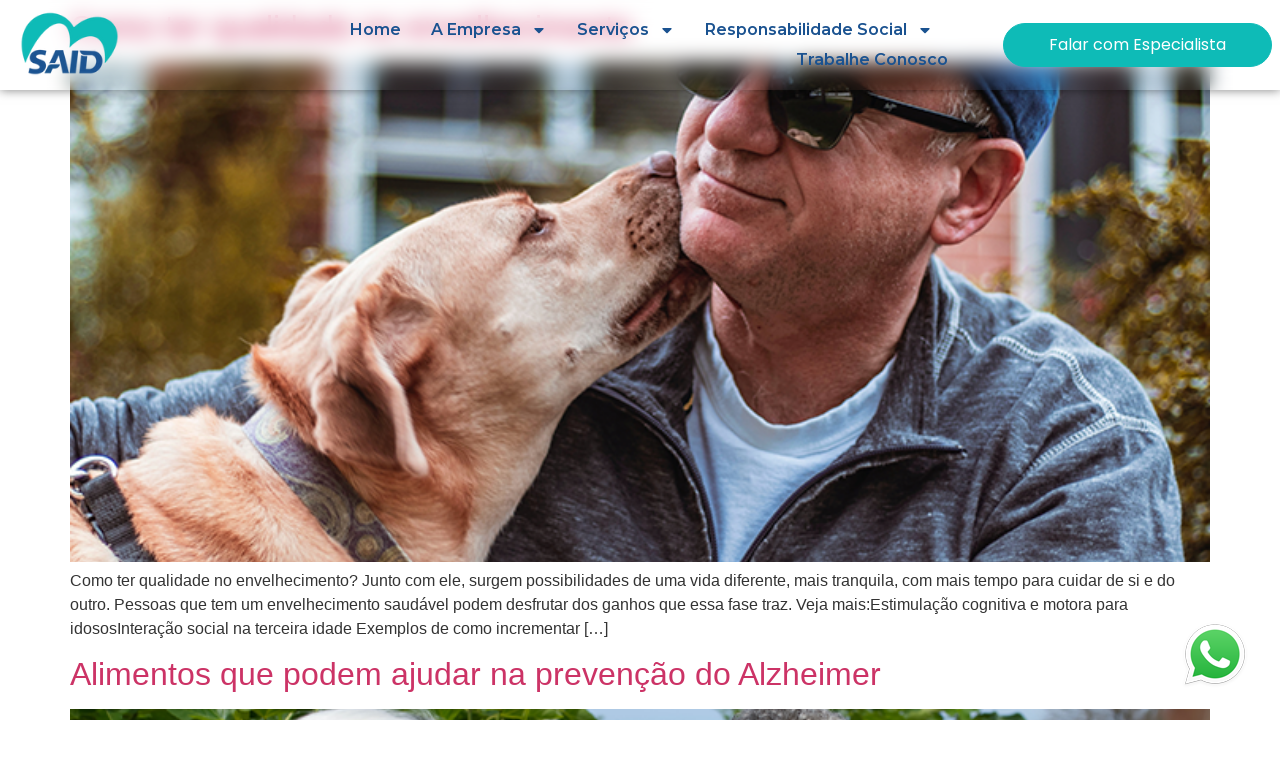

--- FILE ---
content_type: text/html; charset=UTF-8
request_url: https://saidrio.com/tag/cuidadores/
body_size: 16157
content:
<!doctype html>
<html lang="pt-BR">
<head>
	<meta charset="UTF-8">
	<meta name="viewport" content="width=device-width, initial-scale=1">
	<link rel="profile" href="https://gmpg.org/xfn/11">
	<title>Cuidadores &#8211; Said</title>
<meta name='robots' content='max-image-preview:large' />
<link rel="alternate" type="application/rss+xml" title="Feed para Said &raquo;" href="https://saidrio.com/feed/" />
<link rel="alternate" type="application/rss+xml" title="Feed de tag para Said &raquo; Cuidadores" href="https://saidrio.com/tag/cuidadores/feed/" />
<style id='wp-img-auto-sizes-contain-inline-css'>
img:is([sizes=auto i],[sizes^="auto," i]){contain-intrinsic-size:3000px 1500px}
/*# sourceURL=wp-img-auto-sizes-contain-inline-css */
</style>
<style id='wp-emoji-styles-inline-css'>

	img.wp-smiley, img.emoji {
		display: inline !important;
		border: none !important;
		box-shadow: none !important;
		height: 1em !important;
		width: 1em !important;
		margin: 0 0.07em !important;
		vertical-align: -0.1em !important;
		background: none !important;
		padding: 0 !important;
	}
/*# sourceURL=wp-emoji-styles-inline-css */
</style>
<link rel='stylesheet' id='wp-block-library-css' href='https://saidrio.com/wp-includes/css/dist/block-library/style.min.css?ver=6.9' media='all' />

<link rel='stylesheet' id='hello-elementor-css' href='https://saidrio.com/wp-content/themes/hello-elementor/style.min.css?ver=3.2.1' media='all' />
<link rel='stylesheet' id='hello-elementor-theme-style-css' href='https://saidrio.com/wp-content/themes/hello-elementor/theme.min.css?ver=3.2.1' media='all' />
<link rel='stylesheet' id='elementor-frontend-css' href='https://saidrio.com/wp-content/plugins/elementor/assets/css/frontend.min.css?ver=3.27.2' media='all' />
<style id='elementor-frontend-inline-css'>
.elementor-kit-5{--e-global-color-primary:#1A5290;--e-global-color-secondary:#54595F;--e-global-color-text:#7A7A7A;--e-global-color-accent:#0EBBB7;--e-global-typography-primary-font-family:"Montserrat";--e-global-typography-primary-font-weight:600;--e-global-typography-secondary-font-family:"Montserrat";--e-global-typography-secondary-font-weight:400;--e-global-typography-text-font-family:"Montserrat";--e-global-typography-text-font-weight:400;--e-global-typography-accent-font-family:"Montserrat";--e-global-typography-accent-font-weight:500;}.elementor-kit-5 e-page-transition{background-color:#FFBC7D;}.elementor-section.elementor-section-boxed > .elementor-container{max-width:1140px;}.e-con{--container-max-width:1140px;}.elementor-widget:not(:last-child){--kit-widget-spacing:20px;}.elementor-element{--widgets-spacing:20px 20px;--widgets-spacing-row:20px;--widgets-spacing-column:20px;}{}h1.entry-title{display:var(--page-title-display);}@media(max-width:1024px){.elementor-section.elementor-section-boxed > .elementor-container{max-width:1024px;}.e-con{--container-max-width:1024px;}}@media(max-width:767px){.elementor-section.elementor-section-boxed > .elementor-container{max-width:767px;}.e-con{--container-max-width:767px;}}
.elementor-242 .elementor-element.elementor-element-47014053{--display:flex;--min-height:90px;--flex-direction:row;--container-widget-width:calc( ( 1 - var( --container-widget-flex-grow ) ) * 100% );--container-widget-height:100%;--container-widget-flex-grow:1;--container-widget-align-self:stretch;--flex-wrap-mobile:wrap;--justify-content:space-between;--align-items:center;--gap:20px 20px;--row-gap:20px;--column-gap:20px;box-shadow:0px 0px 10px 0px rgba(0,0,0,0.5);--margin-top:0px;--margin-bottom:-90px;--margin-left:0px;--margin-right:0px;--padding-top:8px;--padding-bottom:8px;--padding-left:8px;--padding-right:8px;--z-index:1000;}.elementor-widget-theme-site-logo .widget-image-caption{color:var( --e-global-color-text );font-family:var( --e-global-typography-text-font-family ), Sans-serif;font-weight:var( --e-global-typography-text-font-weight );}.elementor-242 .elementor-element.elementor-element-612e7253{width:var( --container-widget-width, 10% );max-width:10%;margin:0px 0px calc(var(--kit-widget-spacing, 0px) + 0px) 0px;padding:0px 0px 0px 0px;--container-widget-width:10%;--container-widget-flex-grow:0;text-align:left;}.elementor-242 .elementor-element.elementor-element-612e7253 img{width:100%;max-width:100%;height:70px;object-fit:contain;object-position:center center;}.elementor-widget-nav-menu .elementor-nav-menu .elementor-item{font-family:var( --e-global-typography-primary-font-family ), Sans-serif;font-weight:var( --e-global-typography-primary-font-weight );}.elementor-widget-nav-menu .elementor-nav-menu--main .elementor-item{color:var( --e-global-color-text );fill:var( --e-global-color-text );}.elementor-widget-nav-menu .elementor-nav-menu--main .elementor-item:hover,
					.elementor-widget-nav-menu .elementor-nav-menu--main .elementor-item.elementor-item-active,
					.elementor-widget-nav-menu .elementor-nav-menu--main .elementor-item.highlighted,
					.elementor-widget-nav-menu .elementor-nav-menu--main .elementor-item:focus{color:var( --e-global-color-accent );fill:var( --e-global-color-accent );}.elementor-widget-nav-menu .elementor-nav-menu--main:not(.e--pointer-framed) .elementor-item:before,
					.elementor-widget-nav-menu .elementor-nav-menu--main:not(.e--pointer-framed) .elementor-item:after{background-color:var( --e-global-color-accent );}.elementor-widget-nav-menu .e--pointer-framed .elementor-item:before,
					.elementor-widget-nav-menu .e--pointer-framed .elementor-item:after{border-color:var( --e-global-color-accent );}.elementor-widget-nav-menu{--e-nav-menu-divider-color:var( --e-global-color-text );}.elementor-widget-nav-menu .elementor-nav-menu--dropdown .elementor-item, .elementor-widget-nav-menu .elementor-nav-menu--dropdown  .elementor-sub-item{font-family:var( --e-global-typography-accent-font-family ), Sans-serif;font-weight:var( --e-global-typography-accent-font-weight );}.elementor-242 .elementor-element.elementor-element-697f2bf2{width:var( --container-widget-width, 60% );max-width:60%;margin:0px 0px calc(var(--kit-widget-spacing, 0px) + 0px) 0px;padding:0px 0px 0px 0px;--container-widget-width:60%;--container-widget-flex-grow:0;--e-nav-menu-horizontal-menu-item-margin:calc( 30px / 2 );}.elementor-242 .elementor-element.elementor-element-697f2bf2.elementor-element{--align-self:center;}.elementor-242 .elementor-element.elementor-element-697f2bf2 .elementor-menu-toggle{margin-left:auto;background-color:#FFFFFF00;}.elementor-242 .elementor-element.elementor-element-697f2bf2 .elementor-nav-menu .elementor-item{font-family:"Montserrat", Sans-serif;font-weight:600;}.elementor-242 .elementor-element.elementor-element-697f2bf2 .elementor-nav-menu--main .elementor-item{color:var( --e-global-color-primary );fill:var( --e-global-color-primary );padding-left:0px;padding-right:0px;padding-top:5px;padding-bottom:5px;}.elementor-242 .elementor-element.elementor-element-697f2bf2 .elementor-nav-menu--main .elementor-item:hover,
					.elementor-242 .elementor-element.elementor-element-697f2bf2 .elementor-nav-menu--main .elementor-item.elementor-item-active,
					.elementor-242 .elementor-element.elementor-element-697f2bf2 .elementor-nav-menu--main .elementor-item.highlighted,
					.elementor-242 .elementor-element.elementor-element-697f2bf2 .elementor-nav-menu--main .elementor-item:focus{color:var( --e-global-color-accent );fill:var( --e-global-color-accent );}.elementor-242 .elementor-element.elementor-element-697f2bf2 .elementor-nav-menu--main .elementor-item.elementor-item-active{color:var( --e-global-color-accent );}.elementor-242 .elementor-element.elementor-element-697f2bf2 .elementor-nav-menu--main:not(.elementor-nav-menu--layout-horizontal) .elementor-nav-menu > li:not(:last-child){margin-bottom:30px;}.elementor-242 .elementor-element.elementor-element-697f2bf2 .elementor-nav-menu--dropdown a, .elementor-242 .elementor-element.elementor-element-697f2bf2 .elementor-menu-toggle{color:var( --e-global-color-primary );}.elementor-242 .elementor-element.elementor-element-697f2bf2 .elementor-nav-menu--dropdown{background-color:#FFFFFF;}.elementor-242 .elementor-element.elementor-element-697f2bf2 .elementor-nav-menu--dropdown a:hover,
					.elementor-242 .elementor-element.elementor-element-697f2bf2 .elementor-nav-menu--dropdown a.elementor-item-active,
					.elementor-242 .elementor-element.elementor-element-697f2bf2 .elementor-nav-menu--dropdown a.highlighted{background-color:#F9FAFD;}.elementor-242 .elementor-element.elementor-element-697f2bf2 .elementor-nav-menu--dropdown a.elementor-item-active{background-color:#F9FAFD;}.elementor-242 .elementor-element.elementor-element-697f2bf2 .elementor-nav-menu--dropdown .elementor-item, .elementor-242 .elementor-element.elementor-element-697f2bf2 .elementor-nav-menu--dropdown  .elementor-sub-item{font-family:"Montserrat", Sans-serif;font-size:14px;font-weight:600;text-transform:capitalize;font-style:normal;text-decoration:none;letter-spacing:0px;word-spacing:0em;}.elementor-242 .elementor-element.elementor-element-697f2bf2 .elementor-nav-menu--main .elementor-nav-menu--dropdown, .elementor-242 .elementor-element.elementor-element-697f2bf2 .elementor-nav-menu__container.elementor-nav-menu--dropdown{box-shadow:4px 2px 10px 0px rgba(0, 0, 0, 0.35);}.elementor-242 .elementor-element.elementor-element-697f2bf2 div.elementor-menu-toggle{color:var( --e-global-color-primary );}.elementor-242 .elementor-element.elementor-element-697f2bf2 div.elementor-menu-toggle svg{fill:var( --e-global-color-primary );}.elementor-widget-global .elementor-button{background-color:var( --e-global-color-accent );font-family:var( --e-global-typography-accent-font-family ), Sans-serif;font-weight:var( --e-global-typography-accent-font-weight );}.elementor-242 .elementor-element.elementor-global-1564 .elementor-button{background-color:var( --e-global-color-accent );font-family:"Poppins", Sans-serif;font-size:16px;font-weight:400;font-style:normal;text-decoration:none;line-height:18px;letter-spacing:0px;word-spacing:0em;fill:#FFFFFF;color:#FFFFFF;border-style:solid;border-width:1px 1px 1px 1px;border-color:var( --e-global-color-accent );border-radius:100px 100px 100px 100px;padding:12px 45px 12px 45px;}.elementor-242 .elementor-element.elementor-global-1564 .elementor-button:hover, .elementor-242 .elementor-element.elementor-global-1564 .elementor-button:focus{background-color:var( --e-global-color-primary );color:#FFFFFF;border-color:var( --e-global-color-primary );}.elementor-242 .elementor-element.elementor-global-1564{width:auto;max-width:auto;margin:0px 0px calc(var(--kit-widget-spacing, 0px) + 0px) 0px;padding:0px 0px 0px 0px;}.elementor-242 .elementor-element.elementor-global-1564.elementor-element{--align-self:center;--order:99999 /* order end hack */;}.elementor-242 .elementor-element.elementor-global-1564 .elementor-button:hover svg, .elementor-242 .elementor-element.elementor-global-1564 .elementor-button:focus svg{fill:#FFFFFF;}.elementor-theme-builder-content-area{height:400px;}.elementor-location-header:before, .elementor-location-footer:before{content:"";display:table;clear:both;}@media(min-width:768px){.elementor-242 .elementor-element.elementor-element-47014053{--content-width:1290px;}}@media(max-width:1024px){.elementor-242 .elementor-element.elementor-element-47014053{--min-height:85px;--padding-top:0%;--padding-bottom:0%;--padding-left:5%;--padding-right:5%;}.elementor-242 .elementor-element.elementor-element-612e7253 img{height:50px;}.elementor-242 .elementor-element.elementor-element-697f2bf2 .elementor-nav-menu--dropdown .elementor-item, .elementor-242 .elementor-element.elementor-element-697f2bf2 .elementor-nav-menu--dropdown  .elementor-sub-item{font-size:14px;}.elementor-242 .elementor-element.elementor-global-1564 .elementor-button{font-size:14px;padding:14px 35px 14px 35px;}}@media(max-width:767px){.elementor-242 .elementor-element.elementor-element-47014053{--min-height:65px;--gap:16px 16px;--row-gap:16px;--column-gap:16px;--padding-top:16px;--padding-bottom:16px;--padding-left:16px;--padding-right:16px;}.elementor-242 .elementor-element.elementor-element-612e7253 img{height:60px;}.elementor-242 .elementor-element.elementor-element-697f2bf2{width:var( --container-widget-width, 13% );max-width:13%;margin:0px 0px calc(var(--kit-widget-spacing, 0px) + 0px) 0px;padding:0px 0px 0px 0px;--container-widget-width:13%;--container-widget-flex-grow:0;--nav-menu-icon-size:20px;}.elementor-242 .elementor-element.elementor-element-697f2bf2 .elementor-nav-menu--dropdown a{padding-top:14px;padding-bottom:14px;}.elementor-242 .elementor-element.elementor-element-697f2bf2 .elementor-nav-menu--main > .elementor-nav-menu > li > .elementor-nav-menu--dropdown, .elementor-242 .elementor-element.elementor-element-697f2bf2 .elementor-nav-menu__container.elementor-nav-menu--dropdown{margin-top:15px !important;}.elementor-242 .elementor-element.elementor-global-1564 .elementor-button{padding:12px 25px 12px 25px;}}/* Start custom CSS for container, class: .elementor-element-47014053 */.elementor-242 .elementor-element.elementor-element-47014053{
    backdrop-filter: blur(10px);
}/* End custom CSS */
/* Start custom CSS */html, body{
    overflow-x: hidden;
}/* End custom CSS */
.elementor-283 .elementor-element.elementor-element-1d63e41{--display:flex;--flex-direction:row;--container-widget-width:initial;--container-widget-height:100%;--container-widget-flex-grow:1;--container-widget-align-self:stretch;--flex-wrap-mobile:wrap;--gap:16px 16px;--row-gap:16px;--column-gap:16px;--flex-wrap:nowrap;--padding-top:40px;--padding-bottom:40px;--padding-left:16px;--padding-right:16px;}.elementor-283 .elementor-element.elementor-element-8c06a80{--display:flex;--flex-direction:column;--container-widget-width:100%;--container-widget-height:initial;--container-widget-flex-grow:0;--container-widget-align-self:initial;--flex-wrap-mobile:wrap;--gap:8px 8px;--row-gap:8px;--column-gap:8px;--padding-top:0px;--padding-bottom:0px;--padding-left:0px;--padding-right:25px;}.elementor-283 .elementor-element.elementor-element-8c06a80.e-con{--flex-grow:0;--flex-shrink:0;}.elementor-widget-theme-site-logo .widget-image-caption{color:var( --e-global-color-text );font-family:var( --e-global-typography-text-font-family ), Sans-serif;font-weight:var( --e-global-typography-text-font-weight );}.elementor-283 .elementor-element.elementor-element-dd73244.elementor-element{--align-self:flex-start;}.elementor-widget-text-editor{color:var( --e-global-color-text );font-family:var( --e-global-typography-text-font-family ), Sans-serif;font-weight:var( --e-global-typography-text-font-weight );}.elementor-widget-text-editor.elementor-drop-cap-view-stacked .elementor-drop-cap{background-color:var( --e-global-color-primary );}.elementor-widget-text-editor.elementor-drop-cap-view-framed .elementor-drop-cap, .elementor-widget-text-editor.elementor-drop-cap-view-default .elementor-drop-cap{color:var( --e-global-color-primary );border-color:var( --e-global-color-primary );}.elementor-283 .elementor-element.elementor-element-a89b82e{color:var( --e-global-color-primary );font-family:"Montserrat", Sans-serif;font-size:14px;font-weight:600;}.elementor-283 .elementor-element.elementor-element-3be6ab3{margin:20px 0px calc(var(--kit-widget-spacing, 0px) + 0px) 0px;color:var( --e-global-color-primary );font-family:"Montserrat", Sans-serif;font-size:14px;font-weight:600;}.elementor-283 .elementor-element.elementor-element-b7a74cb{--grid-template-columns:repeat(0, auto);text-align:left;margin:0px 0px calc(var(--kit-widget-spacing, 0px) + 16px) 0px;--icon-size:18px;--grid-column-gap:5px;--grid-row-gap:0px;}.elementor-283 .elementor-element.elementor-element-b7a74cb .elementor-social-icon{background-color:var( --e-global-color-primary );}.elementor-283 .elementor-element.elementor-element-b7a74cb .elementor-social-icon i{color:#FFFFFF;}.elementor-283 .elementor-element.elementor-element-b7a74cb .elementor-social-icon svg{fill:#FFFFFF;}.elementor-283 .elementor-element.elementor-element-b7a74cb .elementor-social-icon:hover{background-color:var( --e-global-color-accent );}.elementor-283 .elementor-element.elementor-element-3e14175{--display:flex;--flex-direction:column;--container-widget-width:100%;--container-widget-height:initial;--container-widget-flex-grow:0;--container-widget-align-self:initial;--flex-wrap-mobile:wrap;--gap:8px 8px;--row-gap:8px;--column-gap:8px;}.elementor-283 .elementor-element.elementor-element-3e14175.e-con{--flex-grow:0;--flex-shrink:0;}.elementor-283 .elementor-element.elementor-element-ecd6046{color:var( --e-global-color-primary );font-family:"Montserrat", Sans-serif;font-size:14px;font-weight:600;}.elementor-widget-icon-list .elementor-icon-list-item:not(:last-child):after{border-color:var( --e-global-color-text );}.elementor-widget-icon-list .elementor-icon-list-icon i{color:var( --e-global-color-primary );}.elementor-widget-icon-list .elementor-icon-list-icon svg{fill:var( --e-global-color-primary );}.elementor-widget-icon-list .elementor-icon-list-item > .elementor-icon-list-text, .elementor-widget-icon-list .elementor-icon-list-item > a{font-family:var( --e-global-typography-text-font-family ), Sans-serif;font-weight:var( --e-global-typography-text-font-weight );}.elementor-widget-icon-list .elementor-icon-list-text{color:var( --e-global-color-secondary );}.elementor-283 .elementor-element.elementor-element-befbc5a .elementor-icon-list-icon i{transition:color 0.3s;}.elementor-283 .elementor-element.elementor-element-befbc5a .elementor-icon-list-icon svg{transition:fill 0.3s;}.elementor-283 .elementor-element.elementor-element-befbc5a{--e-icon-list-icon-size:14px;--icon-vertical-offset:0px;}.elementor-283 .elementor-element.elementor-element-befbc5a .elementor-icon-list-item > .elementor-icon-list-text, .elementor-283 .elementor-element.elementor-element-befbc5a .elementor-icon-list-item > a{font-family:"Montserrat", Sans-serif;font-size:13px;font-weight:500;}.elementor-283 .elementor-element.elementor-element-befbc5a .elementor-icon-list-text{color:var( --e-global-color-primary );transition:color 0.3s;}.elementor-283 .elementor-element.elementor-element-13c4747{color:var( --e-global-color-primary );font-family:"Montserrat", Sans-serif;font-size:14px;font-weight:600;}.elementor-283 .elementor-element.elementor-element-52ee734 .elementor-icon-list-icon i{transition:color 0.3s;}.elementor-283 .elementor-element.elementor-element-52ee734 .elementor-icon-list-icon svg{transition:fill 0.3s;}.elementor-283 .elementor-element.elementor-element-52ee734{--e-icon-list-icon-size:14px;--icon-vertical-offset:0px;}.elementor-283 .elementor-element.elementor-element-52ee734 .elementor-icon-list-item > .elementor-icon-list-text, .elementor-283 .elementor-element.elementor-element-52ee734 .elementor-icon-list-item > a{font-family:"Montserrat", Sans-serif;font-size:13px;font-weight:500;}.elementor-283 .elementor-element.elementor-element-52ee734 .elementor-icon-list-text{color:var( --e-global-color-primary );transition:color 0.3s;}.elementor-283 .elementor-element.elementor-element-b5a8fdb{color:var( --e-global-color-primary );font-family:"Montserrat", Sans-serif;font-size:14px;font-weight:600;}.elementor-283 .elementor-element.elementor-element-5070632 .elementor-icon-list-item:hover .elementor-icon-list-icon i{color:var( --e-global-color-primary );}.elementor-283 .elementor-element.elementor-element-5070632 .elementor-icon-list-item:hover .elementor-icon-list-icon svg{fill:var( --e-global-color-primary );}.elementor-283 .elementor-element.elementor-element-5070632 .elementor-icon-list-icon i{transition:color 0.3s;}.elementor-283 .elementor-element.elementor-element-5070632 .elementor-icon-list-icon svg{transition:fill 0.3s;}.elementor-283 .elementor-element.elementor-element-5070632{--e-icon-list-icon-size:14px;--icon-vertical-offset:0px;}.elementor-283 .elementor-element.elementor-element-5070632 .elementor-icon-list-item > .elementor-icon-list-text, .elementor-283 .elementor-element.elementor-element-5070632 .elementor-icon-list-item > a{font-family:"Montserrat", Sans-serif;font-weight:500;}.elementor-283 .elementor-element.elementor-element-5070632 .elementor-icon-list-text{color:var( --e-global-color-primary );transition:color 0.3s;}.elementor-283 .elementor-element.elementor-element-5070632 .elementor-icon-list-item:hover .elementor-icon-list-text{color:#1A5290;}.elementor-283 .elementor-element.elementor-element-ff45b2b{--display:flex;--flex-direction:row;--container-widget-width:initial;--container-widget-height:100%;--container-widget-flex-grow:1;--container-widget-align-self:stretch;--flex-wrap-mobile:wrap;--gap:8px 8px;--row-gap:8px;--column-gap:8px;--flex-wrap:wrap;}.elementor-283 .elementor-element.elementor-element-ff45b2b.e-con{--flex-grow:0;--flex-shrink:0;}.elementor-283 .elementor-element.elementor-element-6a4c605{width:100%;max-width:100%;color:var( --e-global-color-primary );font-family:"Montserrat", Sans-serif;font-size:14px;font-weight:600;}.elementor-283 .elementor-element.elementor-element-59e2235{--display:flex;--flex-direction:row;--container-widget-width:calc( ( 1 - var( --container-widget-flex-grow ) ) * 100% );--container-widget-height:100%;--container-widget-flex-grow:1;--container-widget-align-self:stretch;--flex-wrap-mobile:wrap;--justify-content:flex-start;--align-items:center;--gap:8px 8px;--row-gap:8px;--column-gap:8px;--flex-wrap:nowrap;}.elementor-widget-image .widget-image-caption{color:var( --e-global-color-text );font-family:var( --e-global-typography-text-font-family ), Sans-serif;font-weight:var( --e-global-typography-text-font-weight );}.elementor-283 .elementor-element.elementor-element-fa08130{width:100%;max-width:100%;}.elementor-283 .elementor-element.elementor-element-fa08130 img{width:120px;max-width:150px;}.elementor-283 .elementor-element.elementor-element-76927a5{width:100%;max-width:100%;}.elementor-283 .elementor-element.elementor-element-76927a5 img{width:120px;max-width:150px;}.elementor-283 .elementor-element.elementor-element-aaf8719{width:100%;max-width:100%;}.elementor-283 .elementor-element.elementor-element-aaf8719 img{width:120px;max-width:150px;}.elementor-283 .elementor-element.elementor-element-0317586{--display:flex;--flex-direction:row;--container-widget-width:calc( ( 1 - var( --container-widget-flex-grow ) ) * 100% );--container-widget-height:100%;--container-widget-flex-grow:1;--container-widget-align-self:stretch;--flex-wrap-mobile:wrap;--justify-content:flex-start;--align-items:center;--gap:8px 8px;--row-gap:8px;--column-gap:8px;--flex-wrap:nowrap;}.elementor-283 .elementor-element.elementor-element-826e797{width:var( --container-widget-width, 180px );max-width:180px;--container-widget-width:180px;--container-widget-flex-grow:0;}.elementor-283 .elementor-element.elementor-element-826e797 img{width:60px;max-width:150px;}.elementor-283 .elementor-element.elementor-element-3bf3e77{width:100%;max-width:100%;}.elementor-283 .elementor-element.elementor-element-3bf3e77 img{width:120px;max-width:150px;}.elementor-283 .elementor-element.elementor-element-c11766f{width:100%;max-width:100%;}.elementor-283 .elementor-element.elementor-element-c11766f img{width:120px;max-width:150px;}.elementor-283 .elementor-element.elementor-element-d8f0e0a{width:auto;max-width:auto;}.elementor-283 .elementor-element.elementor-element-359e42d{--display:flex;--flex-direction:row;--container-widget-width:initial;--container-widget-height:100%;--container-widget-flex-grow:1;--container-widget-align-self:stretch;--flex-wrap-mobile:wrap;--gap:0px 0px;--row-gap:0px;--column-gap:0px;--flex-wrap:wrap;}.elementor-283 .elementor-element.elementor-element-f864552{width:100%;max-width:100%;color:var( --e-global-color-primary );font-family:"Montserrat", Sans-serif;font-size:14px;font-weight:600;}.elementor-283 .elementor-element.elementor-element-c3afaa3{width:var( --container-widget-width, 50% );max-width:50%;--container-widget-width:50%;--container-widget-flex-grow:0;}.elementor-283 .elementor-element.elementor-element-c3afaa3.elementor-element{--align-self:center;}.elementor-283 .elementor-element.elementor-element-8edd8f9{width:var( --container-widget-width, 50% );max-width:50%;--container-widget-width:50%;--container-widget-flex-grow:0;}.elementor-283 .elementor-element.elementor-element-8edd8f9.elementor-element{--align-self:center;}.elementor-283 .elementor-element.elementor-element-6071857{--display:flex;--flex-direction:row;--container-widget-width:initial;--container-widget-height:100%;--container-widget-flex-grow:1;--container-widget-align-self:stretch;--flex-wrap-mobile:wrap;--gap:0px 0px;--row-gap:0px;--column-gap:0px;--flex-wrap:wrap;}.elementor-283 .elementor-element.elementor-element-aa9ded3{width:100%;max-width:100%;color:var( --e-global-color-primary );font-family:"Montserrat", Sans-serif;font-size:14px;font-weight:600;}.elementor-283 .elementor-element.elementor-element-beaa867{width:var( --container-widget-width, 33% );max-width:33%;--container-widget-width:33%;--container-widget-flex-grow:0;}.elementor-283 .elementor-element.elementor-element-beaa867.elementor-element{--align-self:center;}.elementor-283 .elementor-element.elementor-element-beb4e8e{width:var( --container-widget-width, 33% );max-width:33%;--container-widget-width:33%;--container-widget-flex-grow:0;}.elementor-283 .elementor-element.elementor-element-beb4e8e.elementor-element{--align-self:center;}.elementor-283 .elementor-element.elementor-element-d212818{width:var( --container-widget-width, 33% );max-width:33%;--container-widget-width:33%;--container-widget-flex-grow:0;}.elementor-283 .elementor-element.elementor-element-d212818.elementor-element{--align-self:center;}.elementor-283 .elementor-element.elementor-element-5a9fed4{width:var( --container-widget-width, 70px );max-width:70px;margin:0px 0px calc(var(--kit-widget-spacing, 0px) + 0px) 0px;padding:0px 0px 0px 0px;--container-widget-width:70px;--container-widget-flex-grow:0;bottom:30px;z-index:1100;text-align:center;}body:not(.rtl) .elementor-283 .elementor-element.elementor-element-5a9fed4{right:30px;}body.rtl .elementor-283 .elementor-element.elementor-element-5a9fed4{left:30px;}.elementor-283 .elementor-element.elementor-element-357ef2c4{--display:flex;--min-height:45px;--flex-direction:row;--container-widget-width:calc( ( 1 - var( --container-widget-flex-grow ) ) * 100% );--container-widget-height:100%;--container-widget-flex-grow:1;--container-widget-align-self:stretch;--flex-wrap-mobile:wrap;--justify-content:center;--align-items:center;--gap:8px 8px;--row-gap:8px;--column-gap:8px;--padding-top:0%;--padding-bottom:0%;--padding-left:8%;--padding-right:8%;}.elementor-283 .elementor-element.elementor-element-357ef2c4:not(.elementor-motion-effects-element-type-background), .elementor-283 .elementor-element.elementor-element-357ef2c4 > .elementor-motion-effects-container > .elementor-motion-effects-layer{background-color:var( --e-global-color-primary );}.elementor-widget-heading .elementor-heading-title{font-family:var( --e-global-typography-primary-font-family ), Sans-serif;font-weight:var( --e-global-typography-primary-font-weight );color:var( --e-global-color-primary );}.elementor-283 .elementor-element.elementor-element-2bd9bd8e{text-align:center;}.elementor-283 .elementor-element.elementor-element-2bd9bd8e .elementor-heading-title{font-family:var( --e-global-typography-secondary-font-family ), Sans-serif;font-weight:var( --e-global-typography-secondary-font-weight );color:#FFFFFF;}.elementor-283 .elementor-element.elementor-element-f62150a{text-align:center;}.elementor-283 .elementor-element.elementor-element-f62150a .elementor-heading-title{font-family:var( --e-global-typography-primary-font-family ), Sans-serif;font-weight:var( --e-global-typography-primary-font-weight );color:#FFFFFF;}.elementor-283 .elementor-element.elementor-element-80eef61{text-align:center;}.elementor-283 .elementor-element.elementor-element-80eef61 .elementor-heading-title{font-family:var( --e-global-typography-secondary-font-family ), Sans-serif;font-weight:var( --e-global-typography-secondary-font-weight );color:#FFFFFF;}.elementor-theme-builder-content-area{height:400px;}.elementor-location-header:before, .elementor-location-footer:before{content:"";display:table;clear:both;}@media(max-width:1024px){.elementor-283 .elementor-element.elementor-element-357ef2c4{--padding-top:0%;--padding-bottom:0%;--padding-left:5%;--padding-right:5%;}}@media(max-width:767px){.elementor-283 .elementor-element.elementor-element-1d63e41{--flex-direction:column;--container-widget-width:100%;--container-widget-height:initial;--container-widget-flex-grow:0;--container-widget-align-self:initial;--flex-wrap-mobile:wrap;--gap:24px 24px;--row-gap:24px;--column-gap:24px;}.elementor-283 .elementor-element.elementor-element-8c06a80{--align-items:stretch;--container-widget-width:calc( ( 1 - var( --container-widget-flex-grow ) ) * 100% );--padding-top:0px;--padding-bottom:0px;--padding-left:0px;--padding-right:0px;}.elementor-283 .elementor-element.elementor-element-8c06a80.e-con{--align-self:center;}.elementor-283 .elementor-element.elementor-element-dd73244.elementor-element{--align-self:center;}.elementor-283 .elementor-element.elementor-element-dd73244{text-align:center;}.elementor-283 .elementor-element.elementor-element-a89b82e{text-align:center;}.elementor-283 .elementor-element.elementor-element-3be6ab3{margin:20px 0px calc(var(--kit-widget-spacing, 0px) + 0px) 0px;text-align:center;}.elementor-283 .elementor-element.elementor-element-b7a74cb{text-align:center;}.elementor-283 .elementor-element.elementor-element-ecd6046{margin:20px 0px calc(var(--kit-widget-spacing, 0px) + 0px) 0px;text-align:center;}.elementor-283 .elementor-element.elementor-element-13c4747{margin:20px 0px calc(var(--kit-widget-spacing, 0px) + 0px) 0px;text-align:center;}.elementor-283 .elementor-element.elementor-element-b5a8fdb{margin:20px 0px calc(var(--kit-widget-spacing, 0px) + 0px) 0px;text-align:center;}.elementor-283 .elementor-element.elementor-element-6a4c605{margin:20px 0px calc(var(--kit-widget-spacing, 0px) + 0px) 0px;text-align:center;}.elementor-283 .elementor-element.elementor-element-f864552{margin:20px 0px calc(var(--kit-widget-spacing, 0px) + 0px) 0px;text-align:center;}.elementor-283 .elementor-element.elementor-element-aa9ded3{margin:20px 0px calc(var(--kit-widget-spacing, 0px) + 0px) 0px;text-align:center;}.elementor-283 .elementor-element.elementor-element-357ef2c4{--padding-top:8%;--padding-bottom:8%;--padding-left:8%;--padding-right:8%;}}@media(min-width:768px){.elementor-283 .elementor-element.elementor-element-8c06a80{--width:25%;}.elementor-283 .elementor-element.elementor-element-3e14175{--width:35%;}.elementor-283 .elementor-element.elementor-element-ff45b2b{--width:40%;}}/* Start custom CSS for icon-list, class: .elementor-element-5070632 */.elementor-283 .elementor-element.elementor-element-5070632 a{
    color: #1A5290 !important;
}/* End custom CSS */
/*# sourceURL=elementor-frontend-inline-css */
</style>
<link rel='stylesheet' id='widget-image-css' href='https://saidrio.com/wp-content/plugins/elementor/assets/css/widget-image.min.css?ver=3.27.2' media='all' />
<link rel='stylesheet' id='widget-nav-menu-css' href='https://saidrio.com/wp-content/plugins/pro-elements/assets/css/widget-nav-menu.min.css?ver=3.27.0' media='all' />
<link rel='stylesheet' id='widget-text-editor-css' href='https://saidrio.com/wp-content/plugins/elementor/assets/css/widget-text-editor.min.css?ver=3.27.2' media='all' />
<link rel='stylesheet' id='widget-social-icons-css' href='https://saidrio.com/wp-content/plugins/elementor/assets/css/widget-social-icons.min.css?ver=3.27.2' media='all' />
<link rel='stylesheet' id='e-apple-webkit-css' href='https://saidrio.com/wp-content/plugins/elementor/assets/css/conditionals/apple-webkit.min.css?ver=3.27.2' media='all' />
<link rel='stylesheet' id='widget-icon-list-css' href='https://saidrio.com/wp-content/plugins/elementor/assets/css/widget-icon-list.min.css?ver=3.27.2' media='all' />
<link rel='stylesheet' id='e-animation-fadeInUp-css' href='https://saidrio.com/wp-content/plugins/elementor/assets/lib/animations/styles/fadeInUp.min.css?ver=3.27.2' media='all' />
<link rel='stylesheet' id='widget-heading-css' href='https://saidrio.com/wp-content/plugins/elementor/assets/css/widget-heading.min.css?ver=3.27.2' media='all' />
<link rel='stylesheet' id='google-fonts-1-css' href='https://fonts.googleapis.com/css?family=Montserrat%3A100%2C100italic%2C200%2C200italic%2C300%2C300italic%2C400%2C400italic%2C500%2C500italic%2C600%2C600italic%2C700%2C700italic%2C800%2C800italic%2C900%2C900italic%7CPoppins%3A100%2C100italic%2C200%2C200italic%2C300%2C300italic%2C400%2C400italic%2C500%2C500italic%2C600%2C600italic%2C700%2C700italic%2C800%2C800italic%2C900%2C900italic&#038;display=swap&#038;ver=6.9' media='all' />
<link rel="preconnect" href="https://fonts.gstatic.com/" crossorigin><script src="https://saidrio.com/wp-includes/js/jquery/jquery.min.js?ver=3.7.1" id="jquery-core-js"></script>
<script src="https://saidrio.com/wp-includes/js/jquery/jquery-migrate.min.js?ver=3.4.1" id="jquery-migrate-js"></script>
<link rel="https://api.w.org/" href="https://saidrio.com/wp-json/" /><link rel="alternate" title="JSON" type="application/json" href="https://saidrio.com/wp-json/wp/v2/tags/22" /><link rel="EditURI" type="application/rsd+xml" title="RSD" href="https://saidrio.com/xmlrpc.php?rsd" />
<meta name="generator" content="WordPress 6.9" />
<meta name="generator" content="Elementor 3.27.2; features: e_font_icon_svg, additional_custom_breakpoints, e_element_cache; settings: css_print_method-internal, google_font-enabled, font_display-swap">
<meta name="google-site-verification" content="PSBxRrRNSEDuAVU7ymWgThAo078uCpbkurtPCLjR0KA" />
<!-- Google tag (gtag.js) -->
<script async src="https://www.googletagmanager.com/gtag/js?id=G-QCMV77ED89"></script>
<script>
  window.dataLayer = window.dataLayer || [];
  function gtag(){dataLayer.push(arguments);}
  gtag('js', new Date());

  gtag('config', 'G-QCMV77ED89');
</script>
<!-- Google tag (gtag.js) --> <script async src="https://www.googletagmanager.com/gtag/js?id=AW-1029246752"></script> <script> window.dataLayer = window.dataLayer || []; function gtag(){dataLayer.push(arguments);} gtag('js', new Date()); gtag('config', 'AW-1029246752'); </script>
<!-- Event snippet for Contato 2025 conversion page In your html page, add the snippet and call gtag_report_conversion when someone clicks on the chosen link or button. --> <script> function gtag_report_conversion(url) { var callback = function () { if (typeof(url) != 'undefined') { window.location = url; } }; gtag('event', 'conversion', { 'send_to': 'AW-1029246752/H54xCPjemu0aEKCe5OoD', 'event_callback': callback }); return false; } </script>
			<style>
				.e-con.e-parent:nth-of-type(n+4):not(.e-lazyloaded):not(.e-no-lazyload),
				.e-con.e-parent:nth-of-type(n+4):not(.e-lazyloaded):not(.e-no-lazyload) * {
					background-image: none !important;
				}
				@media screen and (max-height: 1024px) {
					.e-con.e-parent:nth-of-type(n+3):not(.e-lazyloaded):not(.e-no-lazyload),
					.e-con.e-parent:nth-of-type(n+3):not(.e-lazyloaded):not(.e-no-lazyload) * {
						background-image: none !important;
					}
				}
				@media screen and (max-height: 640px) {
					.e-con.e-parent:nth-of-type(n+2):not(.e-lazyloaded):not(.e-no-lazyload),
					.e-con.e-parent:nth-of-type(n+2):not(.e-lazyloaded):not(.e-no-lazyload) * {
						background-image: none !important;
					}
				}
			</style>
			<link rel="icon" href="https://saidrio.com/wp-content/uploads/2023/01/Logo-Said.webp" sizes="32x32" />
<link rel="icon" href="https://saidrio.com/wp-content/uploads/2023/01/Logo-Said.webp" sizes="192x192" />
<link rel="apple-touch-icon" href="https://saidrio.com/wp-content/uploads/2023/01/Logo-Said.webp" />
<meta name="msapplication-TileImage" content="https://saidrio.com/wp-content/uploads/2023/01/Logo-Said.webp" />
</head>
<body class="archive tag tag-cuidadores tag-22 wp-custom-logo wp-embed-responsive wp-theme-hello-elementor elementor-default elementor-kit-5">


<a class="skip-link screen-reader-text" href="#content">Ir para o conteúdo</a>

		<header data-elementor-type="header" data-elementor-id="242" class="elementor elementor-242 elementor-location-header" data-elementor-post-type="elementor_library">
			<div class="elementor-element elementor-element-47014053 e-flex e-con-boxed e-con e-parent" data-id="47014053" data-element_type="container">
					<div class="e-con-inner">
				<div class="elementor-element elementor-element-612e7253 elementor-widget__width-initial elementor-widget elementor-widget-theme-site-logo elementor-widget-image" data-id="612e7253" data-element_type="widget" data-widget_type="theme-site-logo.default">
											<a href="https://saidrio.com">
			<img width="122" height="86" src="https://saidrio.com/wp-content/uploads/2023/01/Logo-Said.webp" class="attachment-full size-full wp-image-246" alt="" />				</a>
											</div>
				<div class="elementor-element elementor-element-697f2bf2 elementor-nav-menu--stretch elementor-nav-menu__align-end elementor-nav-menu--dropdown-mobile elementor-widget__width-initial elementor-widget-mobile__width-initial elementor-nav-menu__text-align-aside elementor-nav-menu--toggle elementor-nav-menu--burger elementor-widget elementor-widget-nav-menu" data-id="697f2bf2" data-element_type="widget" data-settings="{&quot;full_width&quot;:&quot;stretch&quot;,&quot;layout&quot;:&quot;horizontal&quot;,&quot;submenu_icon&quot;:{&quot;value&quot;:&quot;&lt;svg class=\&quot;e-font-icon-svg e-fas-caret-down\&quot; viewBox=\&quot;0 0 320 512\&quot; xmlns=\&quot;http:\/\/www.w3.org\/2000\/svg\&quot;&gt;&lt;path d=\&quot;M31.3 192h257.3c17.8 0 26.7 21.5 14.1 34.1L174.1 354.8c-7.8 7.8-20.5 7.8-28.3 0L17.2 226.1C4.6 213.5 13.5 192 31.3 192z\&quot;&gt;&lt;\/path&gt;&lt;\/svg&gt;&quot;,&quot;library&quot;:&quot;fa-solid&quot;},&quot;toggle&quot;:&quot;burger&quot;}" data-widget_type="nav-menu.default">
								<nav aria-label="Menu" class="elementor-nav-menu--main elementor-nav-menu__container elementor-nav-menu--layout-horizontal e--pointer-none">
				<ul id="menu-1-697f2bf2" class="elementor-nav-menu"><li class="menu-item menu-item-type-post_type menu-item-object-page menu-item-home menu-item-2172"><a href="https://saidrio.com/" class="elementor-item">Home</a></li>
<li class="menu-item menu-item-type-post_type menu-item-object-page menu-item-has-children menu-item-2173"><a href="https://saidrio.com/quem-somos/" class="elementor-item">A Empresa</a>
<ul class="sub-menu elementor-nav-menu--dropdown">
	<li class="menu-item menu-item-type-post_type menu-item-object-page menu-item-2174"><a href="https://saidrio.com/quem-somos/historia/" class="elementor-sub-item">História</a></li>
</ul>
</li>
<li class="menu-item menu-item-type-post_type menu-item-object-page menu-item-has-children menu-item-2175"><a href="https://saidrio.com/servicos/" class="elementor-item">Serviços</a>
<ul class="sub-menu elementor-nav-menu--dropdown">
	<li class="menu-item menu-item-type-post_type menu-item-object-page menu-item-2176"><a href="https://saidrio.com/servicos/acompanhamento-domiciliar-de-idosos/" class="elementor-sub-item">Acompanhamento Domiciliar de Idosos</a></li>
	<li class="menu-item menu-item-type-post_type menu-item-object-page menu-item-2331"><a href="https://saidrio.com/servicos/atendimento-medico-2/" class="elementor-sub-item">Atendimento Médico</a></li>
	<li class="menu-item menu-item-type-post_type menu-item-object-page menu-item-2178"><a href="https://saidrio.com/servicos/carro-para-locomocao-em-consultas/" class="elementor-sub-item">Carro Adaptado</a></li>
	<li class="menu-item menu-item-type-post_type menu-item-object-page menu-item-2179"><a href="https://saidrio.com/servicos/centro-de-desenvolvimento-profissional/" class="elementor-sub-item">Centro de Desenvolvimento Profissional</a></li>
	<li class="menu-item menu-item-type-post_type menu-item-object-page menu-item-2180"><a href="https://saidrio.com/servicos/enfermeira-de-procedimentos-e-gerontologa/" class="elementor-sub-item">Enfermeira de Procedimentos e Gerontologa</a></li>
	<li class="menu-item menu-item-type-post_type menu-item-object-page menu-item-2182"><a href="https://saidrio.com/servicos/monitoramento-eletronico/" class="elementor-sub-item">Monitoramento Eletrônico</a></li>
	<li class="menu-item menu-item-type-post_type menu-item-object-page menu-item-2183"><a href="https://saidrio.com/servicos/nutricao/" class="elementor-sub-item">Nutrição</a></li>
	<li class="menu-item menu-item-type-post_type menu-item-object-page menu-item-2184"><a href="https://saidrio.com/servicos/psicologia/" class="elementor-sub-item">Psicologia</a></li>
</ul>
</li>
<li class="menu-item menu-item-type-post_type menu-item-object-page menu-item-has-children menu-item-2185"><a href="https://saidrio.com/responsabilidade-social/" class="elementor-item">Responsabilidade Social</a>
<ul class="sub-menu elementor-nav-menu--dropdown">
	<li class="menu-item menu-item-type-post_type menu-item-object-page current_page_parent menu-item-2186"><a href="https://saidrio.com/blog/" class="elementor-sub-item">Blog</a></li>
	<li class="menu-item menu-item-type-post_type menu-item-object-page menu-item-2187"><a href="https://saidrio.com/eventos/" class="elementor-sub-item">Eventos</a></li>
	<li class="menu-item menu-item-type-post_type menu-item-object-page menu-item-2188"><a href="https://saidrio.com/programa-indicacao/" class="elementor-sub-item">Programa Indicação</a></li>
	<li class="menu-item menu-item-type-post_type menu-item-object-page menu-item-2189"><a href="https://saidrio.com/sac/" class="elementor-sub-item">SAC</a></li>
</ul>
</li>
<li class="menu-item menu-item-type-custom menu-item-object-custom menu-item-2386"><a target="_blank" href="https://app.saidrio.com/candidates/welcome?originUrl=https:%2F%2Fsaidrio.com%2F" class="elementor-item">Trabalhe Conosco</a></li>
</ul>			</nav>
					<div class="elementor-menu-toggle" role="button" tabindex="0" aria-label="Menu Toggle" aria-expanded="false">
			<svg aria-hidden="true" role="presentation" class="elementor-menu-toggle__icon--open e-font-icon-svg e-eicon-menu-bar" viewBox="0 0 1000 1000" xmlns="http://www.w3.org/2000/svg"><path d="M104 333H896C929 333 958 304 958 271S929 208 896 208H104C71 208 42 237 42 271S71 333 104 333ZM104 583H896C929 583 958 554 958 521S929 458 896 458H104C71 458 42 487 42 521S71 583 104 583ZM104 833H896C929 833 958 804 958 771S929 708 896 708H104C71 708 42 737 42 771S71 833 104 833Z"></path></svg><svg aria-hidden="true" role="presentation" class="elementor-menu-toggle__icon--close e-font-icon-svg e-eicon-close" viewBox="0 0 1000 1000" xmlns="http://www.w3.org/2000/svg"><path d="M742 167L500 408 258 167C246 154 233 150 217 150 196 150 179 158 167 167 154 179 150 196 150 212 150 229 154 242 171 254L408 500 167 742C138 771 138 800 167 829 196 858 225 858 254 829L496 587 738 829C750 842 767 846 783 846 800 846 817 842 829 829 842 817 846 804 846 783 846 767 842 750 829 737L588 500 833 258C863 229 863 200 833 171 804 137 775 137 742 167Z"></path></svg>		</div>
					<nav class="elementor-nav-menu--dropdown elementor-nav-menu__container" aria-hidden="true">
				<ul id="menu-2-697f2bf2" class="elementor-nav-menu"><li class="menu-item menu-item-type-post_type menu-item-object-page menu-item-home menu-item-2172"><a href="https://saidrio.com/" class="elementor-item" tabindex="-1">Home</a></li>
<li class="menu-item menu-item-type-post_type menu-item-object-page menu-item-has-children menu-item-2173"><a href="https://saidrio.com/quem-somos/" class="elementor-item" tabindex="-1">A Empresa</a>
<ul class="sub-menu elementor-nav-menu--dropdown">
	<li class="menu-item menu-item-type-post_type menu-item-object-page menu-item-2174"><a href="https://saidrio.com/quem-somos/historia/" class="elementor-sub-item" tabindex="-1">História</a></li>
</ul>
</li>
<li class="menu-item menu-item-type-post_type menu-item-object-page menu-item-has-children menu-item-2175"><a href="https://saidrio.com/servicos/" class="elementor-item" tabindex="-1">Serviços</a>
<ul class="sub-menu elementor-nav-menu--dropdown">
	<li class="menu-item menu-item-type-post_type menu-item-object-page menu-item-2176"><a href="https://saidrio.com/servicos/acompanhamento-domiciliar-de-idosos/" class="elementor-sub-item" tabindex="-1">Acompanhamento Domiciliar de Idosos</a></li>
	<li class="menu-item menu-item-type-post_type menu-item-object-page menu-item-2331"><a href="https://saidrio.com/servicos/atendimento-medico-2/" class="elementor-sub-item" tabindex="-1">Atendimento Médico</a></li>
	<li class="menu-item menu-item-type-post_type menu-item-object-page menu-item-2178"><a href="https://saidrio.com/servicos/carro-para-locomocao-em-consultas/" class="elementor-sub-item" tabindex="-1">Carro Adaptado</a></li>
	<li class="menu-item menu-item-type-post_type menu-item-object-page menu-item-2179"><a href="https://saidrio.com/servicos/centro-de-desenvolvimento-profissional/" class="elementor-sub-item" tabindex="-1">Centro de Desenvolvimento Profissional</a></li>
	<li class="menu-item menu-item-type-post_type menu-item-object-page menu-item-2180"><a href="https://saidrio.com/servicos/enfermeira-de-procedimentos-e-gerontologa/" class="elementor-sub-item" tabindex="-1">Enfermeira de Procedimentos e Gerontologa</a></li>
	<li class="menu-item menu-item-type-post_type menu-item-object-page menu-item-2182"><a href="https://saidrio.com/servicos/monitoramento-eletronico/" class="elementor-sub-item" tabindex="-1">Monitoramento Eletrônico</a></li>
	<li class="menu-item menu-item-type-post_type menu-item-object-page menu-item-2183"><a href="https://saidrio.com/servicos/nutricao/" class="elementor-sub-item" tabindex="-1">Nutrição</a></li>
	<li class="menu-item menu-item-type-post_type menu-item-object-page menu-item-2184"><a href="https://saidrio.com/servicos/psicologia/" class="elementor-sub-item" tabindex="-1">Psicologia</a></li>
</ul>
</li>
<li class="menu-item menu-item-type-post_type menu-item-object-page menu-item-has-children menu-item-2185"><a href="https://saidrio.com/responsabilidade-social/" class="elementor-item" tabindex="-1">Responsabilidade Social</a>
<ul class="sub-menu elementor-nav-menu--dropdown">
	<li class="menu-item menu-item-type-post_type menu-item-object-page current_page_parent menu-item-2186"><a href="https://saidrio.com/blog/" class="elementor-sub-item" tabindex="-1">Blog</a></li>
	<li class="menu-item menu-item-type-post_type menu-item-object-page menu-item-2187"><a href="https://saidrio.com/eventos/" class="elementor-sub-item" tabindex="-1">Eventos</a></li>
	<li class="menu-item menu-item-type-post_type menu-item-object-page menu-item-2188"><a href="https://saidrio.com/programa-indicacao/" class="elementor-sub-item" tabindex="-1">Programa Indicação</a></li>
	<li class="menu-item menu-item-type-post_type menu-item-object-page menu-item-2189"><a href="https://saidrio.com/sac/" class="elementor-sub-item" tabindex="-1">SAC</a></li>
</ul>
</li>
<li class="menu-item menu-item-type-custom menu-item-object-custom menu-item-2386"><a target="_blank" href="https://app.saidrio.com/candidates/welcome?originUrl=https:%2F%2Fsaidrio.com%2F" class="elementor-item" tabindex="-1">Trabalhe Conosco</a></li>
</ul>			</nav>
						</div>
				<div class="elementor-element elementor-element-1d19568 elementor-align-right elementor-mobile-align-justify elementor-widget__width-auto  wa-toggle-btn elementor-widget elementor-widget-global elementor-global-1564 elementor-widget-button" data-id="1d19568" data-element_type="widget" data-widget_type="button.default">
										<a class="elementor-button elementor-button-link elementor-size-sm" href="https://api.whatsapp.com/send/?phone=5521967383552" target="_blank">
						<span class="elementor-button-content-wrapper">
									<span class="elementor-button-text">Falar com Especialista</span>
					</span>
					</a>
								</div>
					</div>
				</div>
				</header>
		<main id="content" class="site-main">

	
	<div class="page-content">
					<article class="post">
				<h2 class="entry-title"><a href="https://saidrio.com/como-ter-qualidade-no-envelhecimento/">Como ter qualidade no envelhecimento</a></h2><a href="https://saidrio.com/como-ter-qualidade-no-envelhecimento/"><img fetchpriority="high" width="720" height="540" src="https://saidrio.com/wp-content/uploads/2023/08/Idoso-com-cachorro-720x540-1.png" class="attachment-large size-large wp-post-image" alt="" decoding="async" srcset="https://saidrio.com/wp-content/uploads/2023/08/Idoso-com-cachorro-720x540-1.png 720w, https://saidrio.com/wp-content/uploads/2023/08/Idoso-com-cachorro-720x540-1-300x225.png 300w" sizes="(max-width: 720px) 100vw, 720px" /></a><p>Como ter qualidade no envelhecimento? Junto com ele, surgem possibilidades de uma vida diferente, mais tranquila, com mais tempo para cuidar de si e do outro. Pessoas que tem um envelhecimento saudável podem desfrutar dos ganhos que essa fase traz. Veja mais:Estimulação cognitiva e motora para idososInteração social na terceira idade Exemplos de como incrementar [&hellip;]</p>
			</article>
					<article class="post">
				<h2 class="entry-title"><a href="https://saidrio.com/alimentos-que-podem-ajudar-na-prevencao-do-alzheimer/">Alimentos que podem ajudar na prevenção do Alzheimer</a></h2><a href="https://saidrio.com/alimentos-que-podem-ajudar-na-prevencao-do-alzheimer/"><img width="720" height="540" src="https://saidrio.com/wp-content/uploads/2023/07/Boa-alimentacao-720x540-1.png" class="attachment-large size-large wp-post-image" alt="Idosos lanchando ao ar livre" decoding="async" srcset="https://saidrio.com/wp-content/uploads/2023/07/Boa-alimentacao-720x540-1.png 720w, https://saidrio.com/wp-content/uploads/2023/07/Boa-alimentacao-720x540-1-300x225.png 300w" sizes="(max-width: 720px) 100vw, 720px" /></a><p>A doença de Alzheimer é uma condição neurodegenerativa que afeta a memória, opensamento e o comportamento. Embora não haja uma cura definitiva para o Alzheimer,estudos sugerem que certos alimentos podem desempenhar um papel na prevenção ou atrasoda progressão da doença. Veja mais:10 passos para manter uma boa alimentação na terceira idadeComo a alimentação pode prevenir [&hellip;]</p>
			</article>
					<article class="post">
				<h2 class="entry-title"><a href="https://saidrio.com/10-passos-para-manter-uma-boa-alimentacao-na-terceira-idade/">10 passos para manter uma boa alimentação na terceira idade</a></h2><a href="https://saidrio.com/10-passos-para-manter-uma-boa-alimentacao-na-terceira-idade/"><img width="720" height="540" src="https://saidrio.com/wp-content/uploads/2023/07/jantar-em-familia-720x540-1.png" class="attachment-large size-large wp-post-image" alt="10 dicas para uma boa alimentação" decoding="async" srcset="https://saidrio.com/wp-content/uploads/2023/07/jantar-em-familia-720x540-1.png 720w, https://saidrio.com/wp-content/uploads/2023/07/jantar-em-familia-720x540-1-300x225.png 300w" sizes="(max-width: 720px) 100vw, 720px" /></a><p>No post de hoje, separamos 10 passos para manter uma boa alimentação na terceira idade Veja mais:Cuidados básicos para a saúde do idoso Variedade alimentar Consuma uma ampla variedade de alimentos para garantir uma ingestão adequada de nutrientes essenciais. Inclua frutas, legumes, grãos integrais, proteínas magras, laticínios com baixo teor de gordura e gorduras saudáveis, [&hellip;]</p>
			</article>
					<article class="post">
				<h2 class="entry-title"><a href="https://saidrio.com/o-estresse-do-cuidador-e-seus-efeitos/">O estresse do cuidador e seus efeitos.</a></h2><a href="https://saidrio.com/o-estresse-do-cuidador-e-seus-efeitos/"><img width="740" height="417" src="https://saidrio.com/wp-content/uploads/2023/02/43431c_059dc816e43f45cd83332338a43d147d_mv2.webp" class="attachment-large size-large wp-post-image" alt="" decoding="async" srcset="https://saidrio.com/wp-content/uploads/2023/02/43431c_059dc816e43f45cd83332338a43d147d_mv2.webp 740w, https://saidrio.com/wp-content/uploads/2023/02/43431c_059dc816e43f45cd83332338a43d147d_mv2-300x169.webp 300w" sizes="(max-width: 740px) 100vw, 740px" /></a><p>Cuidar do outro pode ser gratificante, mas exige tempo, paciência e leva a muitas mudanças na rotina. O cuidador familiar muitas vezes fica responsável pela higiene pessoal, por levar ao médico, ficar de olho nas medicações e preparar a alimentação de um familiar idoso ou pessoa incapacitada por algum problema de saúde. Essa profissão envolve [&hellip;]</p>
			</article>
					<article class="post">
				<h2 class="entry-title"><a href="https://saidrio.com/a-importancia-da-vitamina-d-na-terceira-idade/"><strong>A importância da vitamina D na terceira idade</strong></a></h2><a href="https://saidrio.com/a-importancia-da-vitamina-d-na-terceira-idade/"><img width="800" height="533" src="https://saidrio.com/wp-content/uploads/2023/03/insolacao-terceira-idade-1.jpg" class="attachment-large size-large wp-post-image" alt="" decoding="async" srcset="https://saidrio.com/wp-content/uploads/2023/03/insolacao-terceira-idade-1.jpg 900w, https://saidrio.com/wp-content/uploads/2023/03/insolacao-terceira-idade-1-300x200.jpg 300w, https://saidrio.com/wp-content/uploads/2023/03/insolacao-terceira-idade-1-768x512.jpg 768w" sizes="(max-width: 800px) 100vw, 800px" /></a><p>Nosso organismo produz vitamina D a partir da exposição ao sol. Expor a pela ao sol supre de 80% a 90% da necessidade diária de vitamina D. A vitamina D é muito importante para o metabolismo osteomuscular, neuronal e cardiovascular, principalmente das pessoas da terceira idade. Porém nos idosos a produção de vitamina D na [&hellip;]</p>
			</article>
			</div>

	
</main>
		<footer data-elementor-type="footer" data-elementor-id="283" class="elementor elementor-283 elementor-location-footer" data-elementor-post-type="elementor_library">
			<div class="elementor-element elementor-element-1d63e41 e-flex e-con-boxed e-con e-parent" data-id="1d63e41" data-element_type="container" id="footer">
					<div class="e-con-inner">
		<div class="elementor-element elementor-element-8c06a80 e-con-full e-flex e-con e-child" data-id="8c06a80" data-element_type="container">
				<div class="elementor-element elementor-element-dd73244 elementor-widget elementor-widget-theme-site-logo elementor-widget-image" data-id="dd73244" data-element_type="widget" data-widget_type="theme-site-logo.default">
											<a href="https://saidrio.com">
			<img width="122" height="86" src="https://saidrio.com/wp-content/uploads/2023/01/Logo-Said.webp" class="attachment-full size-full wp-image-246" alt="" />				</a>
											</div>
				<div class="elementor-element elementor-element-a89b82e elementor-widget elementor-widget-text-editor" data-id="a89b82e" data-element_type="widget" data-widget_type="text-editor.default">
									Serviço domiciliar especializado no cuidado de idosos
								</div>
				<div class="elementor-element elementor-element-3be6ab3 elementor-widget elementor-widget-text-editor" data-id="3be6ab3" data-element_type="widget" data-widget_type="text-editor.default">
									Siga-nos nas redes sociais
								</div>
				<div class="elementor-element elementor-element-b7a74cb e-grid-align-mobile-center e-grid-align-left elementor-shape-rounded elementor-grid-0 elementor-widget elementor-widget-social-icons" data-id="b7a74cb" data-element_type="widget" data-widget_type="social-icons.default">
							<div class="elementor-social-icons-wrapper elementor-grid">
							<span class="elementor-grid-item">
					<a class="elementor-icon elementor-social-icon elementor-social-icon-facebook elementor-repeater-item-93aa670" href="https://www.facebook.com/gruposaidbr/" target="_blank">
						<span class="elementor-screen-only">Facebook</span>
						<svg class="e-font-icon-svg e-fab-facebook" viewBox="0 0 512 512" xmlns="http://www.w3.org/2000/svg"><path d="M504 256C504 119 393 8 256 8S8 119 8 256c0 123.78 90.69 226.38 209.25 245V327.69h-63V256h63v-54.64c0-62.15 37-96.48 93.67-96.48 27.14 0 55.52 4.84 55.52 4.84v61h-31.28c-30.8 0-40.41 19.12-40.41 38.73V256h68.78l-11 71.69h-57.78V501C413.31 482.38 504 379.78 504 256z"></path></svg>					</a>
				</span>
							<span class="elementor-grid-item">
					<a class="elementor-icon elementor-social-icon elementor-social-icon-instagram elementor-repeater-item-5d8becf" href="https://www.instagram.com/gruposaidbr/" target="_blank">
						<span class="elementor-screen-only">Instagram</span>
						<svg class="e-font-icon-svg e-fab-instagram" viewBox="0 0 448 512" xmlns="http://www.w3.org/2000/svg"><path d="M224.1 141c-63.6 0-114.9 51.3-114.9 114.9s51.3 114.9 114.9 114.9S339 319.5 339 255.9 287.7 141 224.1 141zm0 189.6c-41.1 0-74.7-33.5-74.7-74.7s33.5-74.7 74.7-74.7 74.7 33.5 74.7 74.7-33.6 74.7-74.7 74.7zm146.4-194.3c0 14.9-12 26.8-26.8 26.8-14.9 0-26.8-12-26.8-26.8s12-26.8 26.8-26.8 26.8 12 26.8 26.8zm76.1 27.2c-1.7-35.9-9.9-67.7-36.2-93.9-26.2-26.2-58-34.4-93.9-36.2-37-2.1-147.9-2.1-184.9 0-35.8 1.7-67.6 9.9-93.9 36.1s-34.4 58-36.2 93.9c-2.1 37-2.1 147.9 0 184.9 1.7 35.9 9.9 67.7 36.2 93.9s58 34.4 93.9 36.2c37 2.1 147.9 2.1 184.9 0 35.9-1.7 67.7-9.9 93.9-36.2 26.2-26.2 34.4-58 36.2-93.9 2.1-37 2.1-147.8 0-184.8zM398.8 388c-7.8 19.6-22.9 34.7-42.6 42.6-29.5 11.7-99.5 9-132.1 9s-102.7 2.6-132.1-9c-19.6-7.8-34.7-22.9-42.6-42.6-11.7-29.5-9-99.5-9-132.1s-2.6-102.7 9-132.1c7.8-19.6 22.9-34.7 42.6-42.6 29.5-11.7 99.5-9 132.1-9s102.7-2.6 132.1 9c19.6 7.8 34.7 22.9 42.6 42.6 11.7 29.5 9 99.5 9 132.1s2.7 102.7-9 132.1z"></path></svg>					</a>
				</span>
							<span class="elementor-grid-item">
					<a class="elementor-icon elementor-social-icon elementor-social-icon-youtube elementor-repeater-item-feccdc6" href="https://www.youtube.com/@SAIDRIO" target="_blank">
						<span class="elementor-screen-only">Youtube</span>
						<svg class="e-font-icon-svg e-fab-youtube" viewBox="0 0 576 512" xmlns="http://www.w3.org/2000/svg"><path d="M549.655 124.083c-6.281-23.65-24.787-42.276-48.284-48.597C458.781 64 288 64 288 64S117.22 64 74.629 75.486c-23.497 6.322-42.003 24.947-48.284 48.597-11.412 42.867-11.412 132.305-11.412 132.305s0 89.438 11.412 132.305c6.281 23.65 24.787 41.5 48.284 47.821C117.22 448 288 448 288 448s170.78 0 213.371-11.486c23.497-6.321 42.003-24.171 48.284-47.821 11.412-42.867 11.412-132.305 11.412-132.305s0-89.438-11.412-132.305zm-317.51 213.508V175.185l142.739 81.205-142.739 81.201z"></path></svg>					</a>
				</span>
					</div>
						</div>
				</div>
		<div class="elementor-element elementor-element-3e14175 e-con-full e-flex e-con e-child" data-id="3e14175" data-element_type="container">
				<div class="elementor-element elementor-element-ecd6046 elementor-widget elementor-widget-text-editor" data-id="ecd6046" data-element_type="widget" data-widget_type="text-editor.default">
									Endereço								</div>
				<div class="elementor-element elementor-element-befbc5a elementor-mobile-align-center elementor-icon-list--layout-traditional elementor-list-item-link-full_width elementor-widget elementor-widget-icon-list" data-id="befbc5a" data-element_type="widget" data-widget_type="icon-list.default">
							<ul class="elementor-icon-list-items">
							<li class="elementor-icon-list-item">
										<span class="elementor-icon-list-text">Av. das Américas, 500 - bl 15 loja 106 - Cep: 22640-100  Barra da Tijuca, RJ </span>
									</li>
						</ul>
						</div>
				<div class="elementor-element elementor-element-13c4747 elementor-widget elementor-widget-text-editor" data-id="13c4747" data-element_type="widget" data-widget_type="text-editor.default">
									Horários								</div>
				<div class="elementor-element elementor-element-52ee734 elementor-mobile-align-center elementor-icon-list--layout-traditional elementor-list-item-link-full_width elementor-widget elementor-widget-icon-list" data-id="52ee734" data-element_type="widget" data-widget_type="icon-list.default">
							<ul class="elementor-icon-list-items">
							<li class="elementor-icon-list-item">
										<span class="elementor-icon-list-text">Segunda a Segunda: 7h às 19h </span>
									</li>
						</ul>
						</div>
				<div class="elementor-element elementor-element-b5a8fdb elementor-widget elementor-widget-text-editor" data-id="b5a8fdb" data-element_type="widget" data-widget_type="text-editor.default">
									<p>Contatos</p>								</div>
				<div class="elementor-element elementor-element-5070632 elementor-mobile-align-center elementor-icon-list--layout-traditional elementor-list-item-link-full_width elementor-widget elementor-widget-icon-list" data-id="5070632" data-element_type="widget" data-widget_type="icon-list.default">
							<ul class="elementor-icon-list-items">
							<li class="elementor-icon-list-item">
											<a href="mailto:contato@saidrio.com%20">

												<span class="elementor-icon-list-icon">
							<svg aria-hidden="true" class="e-font-icon-svg e-fas-envelope" viewBox="0 0 512 512" xmlns="http://www.w3.org/2000/svg"><path d="M502.3 190.8c3.9-3.1 9.7-.2 9.7 4.7V400c0 26.5-21.5 48-48 48H48c-26.5 0-48-21.5-48-48V195.6c0-5 5.7-7.8 9.7-4.7 22.4 17.4 52.1 39.5 154.1 113.6 21.1 15.4 56.7 47.8 92.2 47.6 35.7.3 72-32.8 92.3-47.6 102-74.1 131.6-96.3 154-113.7zM256 320c23.2.4 56.6-29.2 73.4-41.4 132.7-96.3 142.8-104.7 173.4-128.7 5.8-4.5 9.2-11.5 9.2-18.9v-19c0-26.5-21.5-48-48-48H48C21.5 64 0 85.5 0 112v19c0 7.4 3.4 14.3 9.2 18.9 30.6 23.9 40.7 32.4 173.4 128.7 16.8 12.2 50.2 41.8 73.4 41.4z"></path></svg>						</span>
										<span class="elementor-icon-list-text">contato@saidrio.com</span>
											</a>
									</li>
								<li class="elementor-icon-list-item">
											<a href="tel:2125771717">

												<span class="elementor-icon-list-icon">
							<svg aria-hidden="true" class="e-font-icon-svg e-fas-phone-alt" viewBox="0 0 512 512" xmlns="http://www.w3.org/2000/svg"><path d="M497.39 361.8l-112-48a24 24 0 0 0-28 6.9l-49.6 60.6A370.66 370.66 0 0 1 130.6 204.11l60.6-49.6a23.94 23.94 0 0 0 6.9-28l-48-112A24.16 24.16 0 0 0 122.6.61l-104 24A24 24 0 0 0 0 48c0 256.5 207.9 464 464 464a24 24 0 0 0 23.4-18.6l24-104a24.29 24.29 0 0 0-14.01-27.6z"></path></svg>						</span>
										<span class="elementor-icon-list-text">2577-1717</span>
											</a>
									</li>
								<li class="elementor-icon-list-item">
											<a href="tel:2125771773">

												<span class="elementor-icon-list-icon">
							<svg aria-hidden="true" class="e-font-icon-svg e-fas-phone-alt" viewBox="0 0 512 512" xmlns="http://www.w3.org/2000/svg"><path d="M497.39 361.8l-112-48a24 24 0 0 0-28 6.9l-49.6 60.6A370.66 370.66 0 0 1 130.6 204.11l60.6-49.6a23.94 23.94 0 0 0 6.9-28l-48-112A24.16 24.16 0 0 0 122.6.61l-104 24A24 24 0 0 0 0 48c0 256.5 207.9 464 464 464a24 24 0 0 0 23.4-18.6l24-104a24.29 24.29 0 0 0-14.01-27.6z"></path></svg>						</span>
										<span class="elementor-icon-list-text">2577-1773</span>
											</a>
									</li>
								<li class="elementor-icon-list-item">
											<a href="tel:2125765794">

												<span class="elementor-icon-list-icon">
							<svg aria-hidden="true" class="e-font-icon-svg e-fas-phone-alt" viewBox="0 0 512 512" xmlns="http://www.w3.org/2000/svg"><path d="M497.39 361.8l-112-48a24 24 0 0 0-28 6.9l-49.6 60.6A370.66 370.66 0 0 1 130.6 204.11l60.6-49.6a23.94 23.94 0 0 0 6.9-28l-48-112A24.16 24.16 0 0 0 122.6.61l-104 24A24 24 0 0 0 0 48c0 256.5 207.9 464 464 464a24 24 0 0 0 23.4-18.6l24-104a24.29 24.29 0 0 0-14.01-27.6z"></path></svg>						</span>
										<span class="elementor-icon-list-text">2576-5794</span>
											</a>
									</li>
								<li class="elementor-icon-list-item">
										<span class="elementor-icon-list-text"><br></span>
									</li>
								<li class="elementor-icon-list-item">
											<a href="https://saidrio.com/cnes/">

											<span class="elementor-icon-list-text">O Cadastro Nacional de Estabelecimentos de Saúde</span>
											</a>
									</li>
						</ul>
						</div>
				</div>
		<div class="elementor-element elementor-element-ff45b2b e-con-full e-flex e-con e-child" data-id="ff45b2b" data-element_type="container">
				<div class="elementor-element elementor-element-6a4c605 elementor-widget__width-inherit elementor-widget elementor-widget-text-editor" data-id="6a4c605" data-element_type="widget" data-widget_type="text-editor.default">
									Empresa certificada pela
								</div>
		<div class="elementor-element elementor-element-59e2235 e-flex e-con-boxed e-con e-child" data-id="59e2235" data-element_type="container">
					<div class="e-con-inner">
				<div class="elementor-element elementor-element-fa08130 elementor-widget__width-inherit elementor-widget elementor-widget-image" data-id="fa08130" data-element_type="widget" data-widget_type="image.default">
															<img width="1600" height="1567" src="https://saidrio.com/wp-content/uploads/2023/02/WhatsApp-Image-2025-07-23-at-11.58.23.jpeg" class="attachment-full size-full wp-image-2441" alt="" srcset="https://saidrio.com/wp-content/uploads/2023/02/WhatsApp-Image-2025-07-23-at-11.58.23.jpeg 1600w, https://saidrio.com/wp-content/uploads/2023/02/WhatsApp-Image-2025-07-23-at-11.58.23-300x294.jpeg 300w, https://saidrio.com/wp-content/uploads/2023/02/WhatsApp-Image-2025-07-23-at-11.58.23-1024x1003.jpeg 1024w, https://saidrio.com/wp-content/uploads/2023/02/WhatsApp-Image-2025-07-23-at-11.58.23-768x752.jpeg 768w, https://saidrio.com/wp-content/uploads/2023/02/WhatsApp-Image-2025-07-23-at-11.58.23-1536x1504.jpeg 1536w" sizes="(max-width: 1600px) 100vw, 1600px" />															</div>
				<div class="elementor-element elementor-element-76927a5 elementor-widget__width-inherit elementor-widget elementor-widget-image" data-id="76927a5" data-element_type="widget" data-widget_type="image.default">
															<img width="1236" height="696" src="https://saidrio.com/wp-content/uploads/2023/02/WhatsApp-Image-2025-07-23-at-11.58.24.jpeg" class="attachment-full size-full wp-image-2442" alt="" srcset="https://saidrio.com/wp-content/uploads/2023/02/WhatsApp-Image-2025-07-23-at-11.58.24.jpeg 1236w, https://saidrio.com/wp-content/uploads/2023/02/WhatsApp-Image-2025-07-23-at-11.58.24-300x169.jpeg 300w, https://saidrio.com/wp-content/uploads/2023/02/WhatsApp-Image-2025-07-23-at-11.58.24-1024x577.jpeg 1024w, https://saidrio.com/wp-content/uploads/2023/02/WhatsApp-Image-2025-07-23-at-11.58.24-768x432.jpeg 768w" sizes="(max-width: 1236px) 100vw, 1236px" />															</div>
				<div class="elementor-element elementor-element-aaf8719 elementor-widget__width-inherit elementor-widget elementor-widget-image" data-id="aaf8719" data-element_type="widget" data-widget_type="image.default">
															<img width="400" height="311" src="https://saidrio.com/wp-content/uploads/2023/02/WhatsApp-Image-2025-07-23-at-11.38.05.jpeg" class="attachment-full size-full wp-image-2443" alt="" srcset="https://saidrio.com/wp-content/uploads/2023/02/WhatsApp-Image-2025-07-23-at-11.38.05.jpeg 400w, https://saidrio.com/wp-content/uploads/2023/02/WhatsApp-Image-2025-07-23-at-11.38.05-300x233.jpeg 300w" sizes="(max-width: 400px) 100vw, 400px" />															</div>
					</div>
				</div>
		<div class="elementor-element elementor-element-0317586 e-con-full e-flex e-con e-child" data-id="0317586" data-element_type="container">
				<div class="elementor-element elementor-element-826e797 elementor-widget__width-initial elementor-widget elementor-widget-image" data-id="826e797" data-element_type="widget" data-widget_type="image.default">
															<img width="1350" height="2372" src="https://saidrio.com/wp-content/uploads/2023/02/Selo-Destaque-Saude-Emocional-2025.svg" class="attachment-full size-full wp-image-2451" alt="" />															</div>
				<div class="elementor-element elementor-element-3bf3e77 elementor-widget__width-inherit elementor-widget elementor-widget-image" data-id="3bf3e77" data-element_type="widget" data-widget_type="image.default">
															<img width="900" height="900" src="https://saidrio.com/wp-content/uploads/2023/02/Selo_Ranking_GPTW_Rio_de_Janeiro_2025.png" class="attachment-full size-full wp-image-2453" alt="" srcset="https://saidrio.com/wp-content/uploads/2023/02/Selo_Ranking_GPTW_Rio_de_Janeiro_2025.png 900w, https://saidrio.com/wp-content/uploads/2023/02/Selo_Ranking_GPTW_Rio_de_Janeiro_2025-300x300.png 300w, https://saidrio.com/wp-content/uploads/2023/02/Selo_Ranking_GPTW_Rio_de_Janeiro_2025-150x150.png 150w, https://saidrio.com/wp-content/uploads/2023/02/Selo_Ranking_GPTW_Rio_de_Janeiro_2025-768x768.png 768w" sizes="(max-width: 900px) 100vw, 900px" />															</div>
				<div class="elementor-element elementor-element-c11766f elementor-widget__width-inherit elementor-widget elementor-widget-image" data-id="c11766f" data-element_type="widget" data-widget_type="image.default">
															<img width="900" height="900" src="https://saidrio.com/wp-content/uploads/2023/02/2025_BR_Saude.png" class="attachment-full size-full wp-image-2454" alt="" srcset="https://saidrio.com/wp-content/uploads/2023/02/2025_BR_Saude.png 900w, https://saidrio.com/wp-content/uploads/2023/02/2025_BR_Saude-300x300.png 300w, https://saidrio.com/wp-content/uploads/2023/02/2025_BR_Saude-150x150.png 150w, https://saidrio.com/wp-content/uploads/2023/02/2025_BR_Saude-768x768.png 768w" sizes="(max-width: 900px) 100vw, 900px" />															</div>
				<div class="elementor-element elementor-element-d8f0e0a elementor-widget__width-auto elementor-widget elementor-widget-html" data-id="d8f0e0a" data-element_type="widget" data-widget_type="html.default">
					<div id="ra-verified-seal"><script type="text/javascript" id="ra-embed-verified-seal" src="https://s3.amazonaws.com/raichu-beta/ra-verified/bundle.js" data-id="bjl3WWpaWWNJR2UxSXc2VTpzYWlkLXJpbw==" data-target="ra-verified-seal" data-model="1"></script></div>				</div>
				</div>
		<div class="elementor-element elementor-element-359e42d e-flex e-con-boxed e-con e-child" data-id="359e42d" data-element_type="container">
					<div class="e-con-inner">
				<div class="elementor-element elementor-element-f864552 elementor-widget__width-inherit elementor-widget elementor-widget-text-editor" data-id="f864552" data-element_type="widget" data-widget_type="text-editor.default">
									Empresa cadastrada na								</div>
				<div class="elementor-element elementor-element-c3afaa3 elementor-widget__width-initial elementor-widget elementor-widget-image" data-id="c3afaa3" data-element_type="widget" data-widget_type="image.default">
															<img width="320" height="72" src="https://saidrio.com/wp-content/uploads/2023/02/anvisa-logo.webp" class="attachment-large size-large wp-image-947" alt="" srcset="https://saidrio.com/wp-content/uploads/2023/02/anvisa-logo.webp 320w, https://saidrio.com/wp-content/uploads/2023/02/anvisa-logo-300x68.webp 300w" sizes="(max-width: 320px) 100vw, 320px" />															</div>
				<div class="elementor-element elementor-element-8edd8f9 elementor-widget__width-initial elementor-widget elementor-widget-image" data-id="8edd8f9" data-element_type="widget" data-widget_type="image.default">
															<img width="229" height="76" src="https://saidrio.com/wp-content/uploads/2023/02/Selo-FADC.webp" class="attachment-large size-large wp-image-950" alt="" />															</div>
					</div>
				</div>
		<div class="elementor-element elementor-element-6071857 e-flex e-con-boxed e-con e-child" data-id="6071857" data-element_type="container">
					<div class="e-con-inner">
				<div class="elementor-element elementor-element-aa9ded3 elementor-widget__width-inherit elementor-widget elementor-widget-text-editor" data-id="aa9ded3" data-element_type="widget" data-widget_type="text-editor.default">
									Empresa associada à								</div>
				<div class="elementor-element elementor-element-beaa867 elementor-widget__width-initial elementor-widget elementor-widget-image" data-id="beaa867" data-element_type="widget" data-widget_type="image.default">
															<img width="152" height="48" src="https://saidrio.com/wp-content/uploads/2023/02/sinesad.webp" class="attachment-large size-large wp-image-949" alt="" srcset="https://saidrio.com/wp-content/uploads/2023/02/sinesad.webp 152w, https://saidrio.com/wp-content/uploads/2023/02/sinesad-150x48.webp 150w" sizes="(max-width: 152px) 100vw, 152px" />															</div>
				<div class="elementor-element elementor-element-beb4e8e elementor-widget__width-initial elementor-widget elementor-widget-image" data-id="beb4e8e" data-element_type="widget" data-widget_type="image.default">
															<img width="129" height="81" src="https://saidrio.com/wp-content/uploads/2023/02/43431c_9910bd2434d546928c134ac218042900_mv2.webp" class="attachment-large size-large wp-image-948" alt="" />															</div>
				<div class="elementor-element elementor-element-d212818 elementor-widget__width-initial elementor-widget elementor-widget-image" data-id="d212818" data-element_type="widget" data-widget_type="image.default">
															<img width="39" height="72" src="https://saidrio.com/wp-content/uploads/2023/02/Apaz-logo2.webp" class="attachment-large size-large wp-image-951" alt="" />															</div>
					</div>
				</div>
				</div>
				<div class="elementor-element elementor-element-5a9fed4 elementor-fixed elementor-widget__width-initial wa-toggle-btn elementor-invisible elementor-widget elementor-widget-image" data-id="5a9fed4" data-element_type="widget" data-settings="{&quot;_position&quot;:&quot;fixed&quot;,&quot;_animation&quot;:&quot;fadeInUp&quot;}" data-widget_type="image.default">
																<a href="https://wa.me/5521967383552">
							<img width="70" height="70" src="https://saidrio.com/wp-content/uploads/2023/02/whatsapp_icon-70px.png" class="attachment-full size-full wp-image-2196" alt="" />								</a>
															</div>
					</div>
				</div>
		<div class="elementor-element elementor-element-357ef2c4 e-flex e-con-boxed e-con e-parent" data-id="357ef2c4" data-element_type="container" data-settings="{&quot;background_background&quot;:&quot;classic&quot;}">
					<div class="e-con-inner">
				<div class="elementor-element elementor-element-2bd9bd8e elementor-widget elementor-widget-heading" data-id="2bd9bd8e" data-element_type="widget" data-widget_type="heading.default">
					<p class="elementor-heading-title elementor-size-default">© 2026 Grupo Said - Todos os direitos reservados</p>				</div>
				<div class="elementor-element elementor-element-f62150a elementor-widget elementor-widget-heading" data-id="f62150a" data-element_type="widget" data-widget_type="heading.default">
					<p class="elementor-heading-title elementor-size-default"><a href="https://saidrio.com/portal-de-privacidade/">Política de Privacidade</a></p>				</div>
				<div class="elementor-element elementor-element-80eef61 elementor-widget elementor-widget-heading" data-id="80eef61" data-element_type="widget" data-widget_type="heading.default">
					<p class="elementor-heading-title elementor-size-default"> - Desenvolvido por <b><a style="color:#fff" href="schuck.dev">Schuck Dev</a></b></p>				</div>
					</div>
				</div>
				</footer>
		
<script type="speculationrules">
{"prefetch":[{"source":"document","where":{"and":[{"href_matches":"/*"},{"not":{"href_matches":["/wp-*.php","/wp-admin/*","/wp-content/uploads/*","/wp-content/*","/wp-content/plugins/*","/wp-content/themes/hello-elementor/*","/*\\?(.+)"]}},{"not":{"selector_matches":"a[rel~=\"nofollow\"]"}},{"not":{"selector_matches":".no-prefetch, .no-prefetch a"}}]},"eagerness":"conservative"}]}
</script>
			<script>
				const lazyloadRunObserver = () => {
					const lazyloadBackgrounds = document.querySelectorAll( `.e-con.e-parent:not(.e-lazyloaded)` );
					const lazyloadBackgroundObserver = new IntersectionObserver( ( entries ) => {
						entries.forEach( ( entry ) => {
							if ( entry.isIntersecting ) {
								let lazyloadBackground = entry.target;
								if( lazyloadBackground ) {
									lazyloadBackground.classList.add( 'e-lazyloaded' );
								}
								lazyloadBackgroundObserver.unobserve( entry.target );
							}
						});
					}, { rootMargin: '200px 0px 200px 0px' } );
					lazyloadBackgrounds.forEach( ( lazyloadBackground ) => {
						lazyloadBackgroundObserver.observe( lazyloadBackground );
					} );
				};
				const events = [
					'DOMContentLoaded',
					'elementor/lazyload/observe',
				];
				events.forEach( ( event ) => {
					document.addEventListener( event, lazyloadRunObserver );
				} );
			</script>
			<script src="https://saidrio.com/wp-content/plugins/pro-elements/assets/lib/smartmenus/jquery.smartmenus.min.js?ver=1.2.1" id="smartmenus-js"></script>
<script src="https://saidrio.com/wp-content/plugins/pro-elements/assets/js/webpack-pro.runtime.min.js?ver=3.27.0" id="elementor-pro-webpack-runtime-js"></script>
<script src="https://saidrio.com/wp-content/plugins/elementor/assets/js/webpack.runtime.min.js?ver=3.27.2" id="elementor-webpack-runtime-js"></script>
<script src="https://saidrio.com/wp-content/plugins/elementor/assets/js/frontend-modules.min.js?ver=3.27.2" id="elementor-frontend-modules-js"></script>
<script src="https://saidrio.com/wp-includes/js/dist/hooks.min.js?ver=dd5603f07f9220ed27f1" id="wp-hooks-js"></script>
<script src="https://saidrio.com/wp-includes/js/dist/i18n.min.js?ver=c26c3dc7bed366793375" id="wp-i18n-js"></script>
<script id="wp-i18n-js-after">
wp.i18n.setLocaleData( { 'text direction\u0004ltr': [ 'ltr' ] } );
//# sourceURL=wp-i18n-js-after
</script>
<script id="elementor-pro-frontend-js-before">
var ElementorProFrontendConfig = {"ajaxurl":"https:\/\/saidrio.com\/wp-admin\/admin-ajax.php","nonce":"7e02f108ab","urls":{"assets":"https:\/\/saidrio.com\/wp-content\/plugins\/pro-elements\/assets\/","rest":"https:\/\/saidrio.com\/wp-json\/"},"settings":{"lazy_load_background_images":true},"popup":{"hasPopUps":false},"shareButtonsNetworks":{"facebook":{"title":"Facebook","has_counter":true},"twitter":{"title":"Twitter"},"linkedin":{"title":"LinkedIn","has_counter":true},"pinterest":{"title":"Pinterest","has_counter":true},"reddit":{"title":"Reddit","has_counter":true},"vk":{"title":"VK","has_counter":true},"odnoklassniki":{"title":"OK","has_counter":true},"tumblr":{"title":"Tumblr"},"digg":{"title":"Digg"},"skype":{"title":"Skype"},"stumbleupon":{"title":"StumbleUpon","has_counter":true},"mix":{"title":"Mix"},"telegram":{"title":"Telegram"},"pocket":{"title":"Pocket","has_counter":true},"xing":{"title":"XING","has_counter":true},"whatsapp":{"title":"WhatsApp"},"email":{"title":"Email"},"print":{"title":"Print"},"x-twitter":{"title":"X"},"threads":{"title":"Threads"}},"facebook_sdk":{"lang":"pt_BR","app_id":""},"lottie":{"defaultAnimationUrl":"https:\/\/saidrio.com\/wp-content\/plugins\/pro-elements\/modules\/lottie\/assets\/animations\/default.json"}};
//# sourceURL=elementor-pro-frontend-js-before
</script>
<script src="https://saidrio.com/wp-content/plugins/pro-elements/assets/js/frontend.min.js?ver=3.27.0" id="elementor-pro-frontend-js"></script>
<script src="https://saidrio.com/wp-includes/js/jquery/ui/core.min.js?ver=1.13.3" id="jquery-ui-core-js"></script>
<script id="elementor-frontend-js-before">
var elementorFrontendConfig = {"environmentMode":{"edit":false,"wpPreview":false,"isScriptDebug":false},"i18n":{"shareOnFacebook":"Compartilhar no Facebook","shareOnTwitter":"Compartilhar no Twitter","pinIt":"Fixar","download":"Baixar","downloadImage":"Baixar imagem","fullscreen":"Tela cheia","zoom":"Zoom","share":"Compartilhar","playVideo":"Reproduzir v\u00eddeo","previous":"Anterior","next":"Pr\u00f3ximo","close":"Fechar","a11yCarouselPrevSlideMessage":"Slide anterior","a11yCarouselNextSlideMessage":"Pr\u00f3ximo slide","a11yCarouselFirstSlideMessage":"Este \u00e9 o primeiro slide","a11yCarouselLastSlideMessage":"Este \u00e9 o \u00faltimo slide","a11yCarouselPaginationBulletMessage":"Ir para o slide"},"is_rtl":false,"breakpoints":{"xs":0,"sm":480,"md":768,"lg":1025,"xl":1440,"xxl":1600},"responsive":{"breakpoints":{"mobile":{"label":"Dispositivos m\u00f3veis no modo retrato","value":767,"default_value":767,"direction":"max","is_enabled":true},"mobile_extra":{"label":"Dispositivos m\u00f3veis no modo paisagem","value":880,"default_value":880,"direction":"max","is_enabled":false},"tablet":{"label":"Tablet no modo retrato","value":1024,"default_value":1024,"direction":"max","is_enabled":true},"tablet_extra":{"label":"Tablet no modo paisagem","value":1200,"default_value":1200,"direction":"max","is_enabled":false},"laptop":{"label":"Notebook","value":1366,"default_value":1366,"direction":"max","is_enabled":false},"widescreen":{"label":"Tela ampla (widescreen)","value":2400,"default_value":2400,"direction":"min","is_enabled":false}},"hasCustomBreakpoints":false},"version":"3.27.2","is_static":false,"experimentalFeatures":{"e_font_icon_svg":true,"additional_custom_breakpoints":true,"container":true,"e_swiper_latest":true,"e_optimized_markup":true,"e_onboarding":true,"theme_builder_v2":true,"hello-theme-header-footer":true,"home_screen":true,"landing-pages":true,"nested-elements":true,"e_element_cache":true,"link-in-bio":true,"floating-buttons":true,"launchpad-checklist":true,"mega-menu":true},"urls":{"assets":"https:\/\/saidrio.com\/wp-content\/plugins\/elementor\/assets\/","ajaxurl":"https:\/\/saidrio.com\/wp-admin\/admin-ajax.php","uploadUrl":"http:\/\/saidrio.com\/wp-content\/uploads"},"nonces":{"floatingButtonsClickTracking":"8fd04da7f4"},"swiperClass":"swiper","settings":{"editorPreferences":[]},"kit":{"active_breakpoints":["viewport_mobile","viewport_tablet"],"global_image_lightbox":"yes","lightbox_enable_counter":"yes","lightbox_enable_fullscreen":"yes","lightbox_enable_zoom":"yes","lightbox_enable_share":"yes","lightbox_title_src":"title","lightbox_description_src":"description"},"post":{"id":0,"title":"Cuidadores &#8211; Said","excerpt":""}};
//# sourceURL=elementor-frontend-js-before
</script>
<script src="https://saidrio.com/wp-content/plugins/elementor/assets/js/frontend.min.js?ver=3.27.2" id="elementor-frontend-js"></script>
<script src="https://saidrio.com/wp-content/plugins/pro-elements/assets/js/elements-handlers.min.js?ver=3.27.0" id="pro-elements-handlers-js"></script>
<script id="wp-emoji-settings" type="application/json">
{"baseUrl":"https://s.w.org/images/core/emoji/17.0.2/72x72/","ext":".png","svgUrl":"https://s.w.org/images/core/emoji/17.0.2/svg/","svgExt":".svg","source":{"concatemoji":"https://saidrio.com/wp-includes/js/wp-emoji-release.min.js?ver=6.9"}}
</script>
<script type="module">
/*! This file is auto-generated */
const a=JSON.parse(document.getElementById("wp-emoji-settings").textContent),o=(window._wpemojiSettings=a,"wpEmojiSettingsSupports"),s=["flag","emoji"];function i(e){try{var t={supportTests:e,timestamp:(new Date).valueOf()};sessionStorage.setItem(o,JSON.stringify(t))}catch(e){}}function c(e,t,n){e.clearRect(0,0,e.canvas.width,e.canvas.height),e.fillText(t,0,0);t=new Uint32Array(e.getImageData(0,0,e.canvas.width,e.canvas.height).data);e.clearRect(0,0,e.canvas.width,e.canvas.height),e.fillText(n,0,0);const a=new Uint32Array(e.getImageData(0,0,e.canvas.width,e.canvas.height).data);return t.every((e,t)=>e===a[t])}function p(e,t){e.clearRect(0,0,e.canvas.width,e.canvas.height),e.fillText(t,0,0);var n=e.getImageData(16,16,1,1);for(let e=0;e<n.data.length;e++)if(0!==n.data[e])return!1;return!0}function u(e,t,n,a){switch(t){case"flag":return n(e,"\ud83c\udff3\ufe0f\u200d\u26a7\ufe0f","\ud83c\udff3\ufe0f\u200b\u26a7\ufe0f")?!1:!n(e,"\ud83c\udde8\ud83c\uddf6","\ud83c\udde8\u200b\ud83c\uddf6")&&!n(e,"\ud83c\udff4\udb40\udc67\udb40\udc62\udb40\udc65\udb40\udc6e\udb40\udc67\udb40\udc7f","\ud83c\udff4\u200b\udb40\udc67\u200b\udb40\udc62\u200b\udb40\udc65\u200b\udb40\udc6e\u200b\udb40\udc67\u200b\udb40\udc7f");case"emoji":return!a(e,"\ud83e\u1fac8")}return!1}function f(e,t,n,a){let r;const o=(r="undefined"!=typeof WorkerGlobalScope&&self instanceof WorkerGlobalScope?new OffscreenCanvas(300,150):document.createElement("canvas")).getContext("2d",{willReadFrequently:!0}),s=(o.textBaseline="top",o.font="600 32px Arial",{});return e.forEach(e=>{s[e]=t(o,e,n,a)}),s}function r(e){var t=document.createElement("script");t.src=e,t.defer=!0,document.head.appendChild(t)}a.supports={everything:!0,everythingExceptFlag:!0},new Promise(t=>{let n=function(){try{var e=JSON.parse(sessionStorage.getItem(o));if("object"==typeof e&&"number"==typeof e.timestamp&&(new Date).valueOf()<e.timestamp+604800&&"object"==typeof e.supportTests)return e.supportTests}catch(e){}return null}();if(!n){if("undefined"!=typeof Worker&&"undefined"!=typeof OffscreenCanvas&&"undefined"!=typeof URL&&URL.createObjectURL&&"undefined"!=typeof Blob)try{var e="postMessage("+f.toString()+"("+[JSON.stringify(s),u.toString(),c.toString(),p.toString()].join(",")+"));",a=new Blob([e],{type:"text/javascript"});const r=new Worker(URL.createObjectURL(a),{name:"wpTestEmojiSupports"});return void(r.onmessage=e=>{i(n=e.data),r.terminate(),t(n)})}catch(e){}i(n=f(s,u,c,p))}t(n)}).then(e=>{for(const n in e)a.supports[n]=e[n],a.supports.everything=a.supports.everything&&a.supports[n],"flag"!==n&&(a.supports.everythingExceptFlag=a.supports.everythingExceptFlag&&a.supports[n]);var t;a.supports.everythingExceptFlag=a.supports.everythingExceptFlag&&!a.supports.flag,a.supports.everything||((t=a.source||{}).concatemoji?r(t.concatemoji):t.wpemoji&&t.twemoji&&(r(t.twemoji),r(t.wpemoji)))});
//# sourceURL=https://saidrio.com/wp-includes/js/wp-emoji-loader.min.js
</script>
<script id="wp-emoji-settings" type="application/json">
{"baseUrl":"https://s.w.org/images/core/emoji/17.0.2/72x72/","ext":".png","svgUrl":"https://s.w.org/images/core/emoji/17.0.2/svg/","svgExt":".svg","source":{"concatemoji":"https://saidrio.com/wp-includes/js/wp-emoji-release.min.js?ver=6.9"}}
</script>
<script type="module">
/*! This file is auto-generated */
const a=JSON.parse(document.getElementById("wp-emoji-settings").textContent),o=(window._wpemojiSettings=a,"wpEmojiSettingsSupports"),s=["flag","emoji"];function i(e){try{var t={supportTests:e,timestamp:(new Date).valueOf()};sessionStorage.setItem(o,JSON.stringify(t))}catch(e){}}function c(e,t,n){e.clearRect(0,0,e.canvas.width,e.canvas.height),e.fillText(t,0,0);t=new Uint32Array(e.getImageData(0,0,e.canvas.width,e.canvas.height).data);e.clearRect(0,0,e.canvas.width,e.canvas.height),e.fillText(n,0,0);const a=new Uint32Array(e.getImageData(0,0,e.canvas.width,e.canvas.height).data);return t.every((e,t)=>e===a[t])}function p(e,t){e.clearRect(0,0,e.canvas.width,e.canvas.height),e.fillText(t,0,0);var n=e.getImageData(16,16,1,1);for(let e=0;e<n.data.length;e++)if(0!==n.data[e])return!1;return!0}function u(e,t,n,a){switch(t){case"flag":return n(e,"\ud83c\udff3\ufe0f\u200d\u26a7\ufe0f","\ud83c\udff3\ufe0f\u200b\u26a7\ufe0f")?!1:!n(e,"\ud83c\udde8\ud83c\uddf6","\ud83c\udde8\u200b\ud83c\uddf6")&&!n(e,"\ud83c\udff4\udb40\udc67\udb40\udc62\udb40\udc65\udb40\udc6e\udb40\udc67\udb40\udc7f","\ud83c\udff4\u200b\udb40\udc67\u200b\udb40\udc62\u200b\udb40\udc65\u200b\udb40\udc6e\u200b\udb40\udc67\u200b\udb40\udc7f");case"emoji":return!a(e,"\ud83e\u1fac8")}return!1}function f(e,t,n,a){let r;const o=(r="undefined"!=typeof WorkerGlobalScope&&self instanceof WorkerGlobalScope?new OffscreenCanvas(300,150):document.createElement("canvas")).getContext("2d",{willReadFrequently:!0}),s=(o.textBaseline="top",o.font="600 32px Arial",{});return e.forEach(e=>{s[e]=t(o,e,n,a)}),s}function r(e){var t=document.createElement("script");t.src=e,t.defer=!0,document.head.appendChild(t)}a.supports={everything:!0,everythingExceptFlag:!0},new Promise(t=>{let n=function(){try{var e=JSON.parse(sessionStorage.getItem(o));if("object"==typeof e&&"number"==typeof e.timestamp&&(new Date).valueOf()<e.timestamp+604800&&"object"==typeof e.supportTests)return e.supportTests}catch(e){}return null}();if(!n){if("undefined"!=typeof Worker&&"undefined"!=typeof OffscreenCanvas&&"undefined"!=typeof URL&&URL.createObjectURL&&"undefined"!=typeof Blob)try{var e="postMessage("+f.toString()+"("+[JSON.stringify(s),u.toString(),c.toString(),p.toString()].join(",")+"));",a=new Blob([e],{type:"text/javascript"});const r=new Worker(URL.createObjectURL(a),{name:"wpTestEmojiSupports"});return void(r.onmessage=e=>{i(n=e.data),r.terminate(),t(n)})}catch(e){}i(n=f(s,u,c,p))}t(n)}).then(e=>{for(const n in e)a.supports[n]=e[n],a.supports.everything=a.supports.everything&&a.supports[n],"flag"!==n&&(a.supports.everythingExceptFlag=a.supports.everythingExceptFlag&&a.supports[n]);var t;a.supports.everythingExceptFlag=a.supports.everythingExceptFlag&&!a.supports.flag,a.supports.everything||((t=a.source||{}).concatemoji?r(t.concatemoji):t.wpemoji&&t.twemoji&&(r(t.twemoji),r(t.wpemoji)))});
//# sourceURL=https://saidrio.com/wp-includes/js/wp-emoji-loader.min.js
</script>
<script>
document.querySelectorAll('.wa-toggle-btn a').forEach(function(el) {
  el.setAttribute('onclick', "return gtag_report_conversion('https://wa.me/5521967383552');");
});
</script>

</body>
</html>


--- FILE ---
content_type: image/svg+xml
request_url: https://saidrio.com/wp-content/uploads/2023/02/Selo-Destaque-Saude-Emocional-2025.svg
body_size: 65140
content:
<svg xmlns="http://www.w3.org/2000/svg" xmlns:xlink="http://www.w3.org/1999/xlink" width="1350" height="2372" viewBox="0 0 1350 2372" fill="none"><path d="M0 1723H1350V1965.68L675 2372L0 1965.68V1723Z" fill="#23CDD8"></path><path d="M0 0H1350V1723H0V0Z" fill="#013280"></path><path d="M758.666 937.398L764.75 931.315C770.014 926.053 774.19 919.806 777.039 912.93C779.888 906.053 781.354 898.683 781.354 891.24C781.354 883.797 779.888 876.427 777.039 869.551C774.19 862.674 770.014 856.427 764.75 851.165L763.736 850.32C753.094 839.716 738.683 833.762 723.66 833.762C708.637 833.762 694.227 839.716 683.585 850.32L677.502 856.459L671.419 850.32C660.777 839.716 646.367 833.762 631.344 833.762C616.321 833.762 601.91 839.716 591.268 850.32L590.48 851.165C585.216 856.427 581.04 862.674 578.191 869.551C575.341 876.427 573.875 883.797 573.875 891.24C573.875 898.683 575.341 906.053 578.191 912.93C581.04 919.806 585.216 926.053 590.48 931.315L596.563 937.398L677.727 1018.34L758.666 937.398Z" fill="#23CDD8"></path><path d="M685.672 1026.17L669.732 1010.4L756.81 923.325C761.025 919.114 764.369 914.114 766.65 908.61C768.932 903.106 770.106 897.206 770.106 891.248C770.106 885.29 768.932 879.39 766.65 873.886C764.369 868.382 761.025 863.382 756.81 859.171L755.909 858.27C747.397 849.771 735.86 844.997 723.832 844.997C711.803 844.997 700.266 849.771 691.755 858.27L677.73 872.295L663.648 858.27L671.647 850.328L669.732 848.413L675.871 842.33C688.609 829.6 705.88 822.449 723.888 822.449C741.896 822.449 759.168 829.6 771.905 842.33L772.807 843.231C785.45 855.957 792.547 873.168 792.547 891.107C792.547 909.046 785.45 926.257 772.807 938.983L685.672 1026.17Z" fill="white"></path><path d="M682.413 615H659.883V673.409H682.413V615Z" fill="#23CDD8"></path><path d="M539.715 649.559L520.203 660.824L549.408 711.408L568.919 700.143L539.715 649.559Z" fill="#23CDD8"></path><path d="M433.976 750.465L422.711 770.066L473.527 799.271L484.792 779.67L433.976 750.465Z" fill="#23CDD8"></path><path d="M450.465 891.551H392V914.081H450.465V891.551Z" fill="#23CDD8"></path><path d="M958.997 882.891H900.531V905.421H958.997V882.891Z" fill="#23CDD8"></path><path d="M913.214 743.179L862.625 772.375L873.887 791.889L924.476 762.693L913.214 743.179Z" fill="#23CDD8"></path><path d="M803.697 645.17L774.492 695.754L794.004 707.019L823.208 656.435L803.697 645.17Z" fill="#23CDD8"></path><path d="M821.531 1186.34H799.001V1021.64C799.014 1018.66 800.209 1015.8 802.324 1013.7C821.752 994.238 836.082 970.286 844.046 943.965C852.01 917.644 853.362 889.765 847.983 862.796C842.604 835.828 830.659 810.602 813.207 789.35C795.754 768.098 773.331 751.477 747.923 740.957C722.515 730.437 694.906 726.344 667.539 729.038C640.171 731.732 613.89 741.132 591.022 756.405C568.153 771.678 549.402 792.353 536.429 816.6C523.456 840.847 516.66 867.918 516.644 895.418C516.644 897.952 516.644 900.487 516.644 902.965C516.75 905.11 516.242 907.24 515.179 909.105L467.359 992.41H489.326C492.314 992.41 495.179 993.596 497.292 995.709C499.404 997.822 500.591 1000.69 500.591 1003.67V1074.08C500.606 1083.86 504.498 1093.24 511.413 1100.15C518.329 1107.07 527.704 1110.96 537.484 1110.97H613.748C616.736 1110.97 619.601 1112.16 621.714 1114.27C623.826 1116.39 625.013 1119.25 625.013 1122.24V1186.34H602.483V1133.5H537.484C521.729 1133.49 506.623 1127.22 495.482 1116.08C484.341 1104.94 478.076 1089.84 478.061 1074.08V1014.94H447.871C445.894 1014.94 443.953 1014.42 442.242 1013.43C440.531 1012.44 439.111 1011.01 438.124 1009.3C437.136 1007.59 436.617 1005.65 436.617 1003.67C436.618 1001.7 437.138 999.754 438.126 998.042L494.452 900.881C494.452 899.135 494.452 897.389 494.452 895.643C494.363 864.589 501.894 833.988 516.386 806.522C530.877 779.057 551.886 755.567 577.57 738.111C603.253 720.655 632.828 709.768 663.699 706.403C694.57 703.038 725.795 707.299 754.636 718.811C783.478 730.324 809.054 748.737 829.122 772.435C849.19 796.134 863.137 824.394 869.741 854.738C876.344 885.082 875.402 916.582 866.997 946.477C858.592 976.372 842.98 1003.75 821.531 1026.2V1186.34Z" fill="#23CDD8"></path><path d="M404.24 1989V1962.6L448.24 1917.28C456.893 1908.33 463.42 1901.29 467.82 1896.16C472.367 1890.88 475.447 1886.48 477.06 1882.96C478.82 1879.44 479.7 1875.99 479.7 1872.62C479.7 1866.61 477.72 1861.91 473.76 1858.54C469.947 1855.02 465.107 1853.26 459.24 1853.26C453.227 1853.26 447.873 1855.02 443.18 1858.54C438.487 1861.91 435.04 1867.12 432.84 1874.16L403.14 1864.48C404.9 1855.97 408.567 1848.57 414.14 1842.26C419.713 1835.95 426.46 1831.11 434.38 1827.74C442.3 1824.22 450.587 1822.46 459.24 1822.46C470.093 1822.46 479.627 1824.37 487.84 1828.18C496.053 1831.99 502.433 1837.35 506.98 1844.24C511.527 1851.13 513.8 1859.2 513.8 1868.44C513.8 1874.31 512.773 1880.1 510.72 1885.82C508.667 1891.39 505.513 1897.11 501.26 1902.98C497.153 1908.7 491.8 1914.93 485.2 1921.68L447.58 1960.4H515.34V1989H404.24ZM603.055 1991.64C590.001 1991.64 578.488 1988.12 568.515 1981.08C558.688 1974.04 550.988 1964.14 545.415 1951.38C539.841 1938.62 537.055 1923.81 537.055 1906.94C537.055 1889.93 539.768 1875.11 545.195 1862.5C550.768 1849.89 558.468 1840.06 568.295 1833.02C578.268 1825.98 589.781 1822.46 602.835 1822.46C616.181 1822.46 627.768 1825.98 637.595 1833.02C647.568 1840.06 655.268 1849.96 660.695 1862.72C666.268 1875.33 669.055 1890.07 669.055 1906.94C669.055 1923.81 666.268 1938.62 660.695 1951.38C655.268 1963.99 647.568 1973.89 637.595 1981.08C627.768 1988.12 616.255 1991.64 603.055 1991.64ZM603.275 1960.84C610.021 1960.84 615.741 1958.71 620.435 1954.46C625.128 1950.21 628.721 1944.05 631.215 1935.98C633.708 1927.91 634.955 1918.23 634.955 1906.94C634.955 1895.65 633.708 1886.04 631.215 1878.12C628.721 1870.05 625.055 1863.89 620.215 1859.64C615.521 1855.39 609.728 1853.26 602.835 1853.26C596.088 1853.26 590.368 1855.39 585.675 1859.64C580.981 1863.89 577.388 1870.05 574.895 1878.12C572.401 1886.04 571.155 1895.65 571.155 1906.94C571.155 1918.09 572.401 1927.69 574.895 1935.76C577.388 1943.83 580.981 1950.06 585.675 1954.46C590.515 1958.71 596.381 1960.84 603.275 1960.84ZM689.338 1989V1962.6L733.338 1917.28C741.991 1908.33 748.518 1901.29 752.918 1896.16C757.464 1890.88 760.544 1886.48 762.158 1882.96C763.918 1879.44 764.798 1875.99 764.798 1872.62C764.798 1866.61 762.818 1861.91 758.858 1858.54C755.044 1855.02 750.204 1853.26 744.338 1853.26C738.324 1853.26 732.971 1855.02 728.278 1858.54C723.584 1861.91 720.138 1867.12 717.938 1874.16L688.238 1864.48C689.998 1855.97 693.664 1848.57 699.238 1842.26C704.811 1835.95 711.558 1831.11 719.478 1827.74C727.398 1824.22 735.684 1822.46 744.338 1822.46C755.191 1822.46 764.724 1824.37 772.938 1828.18C781.151 1831.99 787.531 1837.35 792.078 1844.24C796.624 1851.13 798.898 1859.2 798.898 1868.44C798.898 1874.31 797.871 1880.1 795.818 1885.82C793.764 1891.39 790.611 1897.11 786.358 1902.98C782.251 1908.7 776.898 1914.93 770.298 1921.68L732.678 1960.4H800.438V1989H689.338ZM876.052 1991.64C867.399 1991.64 859.039 1990.03 850.972 1986.8C842.906 1983.43 836.012 1978.73 830.292 1972.72C824.572 1966.56 820.832 1959.23 819.072 1950.72L849.212 1940.6C851.412 1947.64 854.932 1952.77 859.772 1956C864.612 1959.23 870.039 1960.84 876.052 1960.84C881.186 1960.84 885.659 1959.81 889.472 1957.76C893.286 1955.56 896.219 1952.55 898.272 1948.74C900.472 1944.78 901.572 1940.23 901.572 1935.1C901.572 1929.97 900.472 1925.49 898.272 1921.68C896.219 1917.87 893.286 1914.93 889.472 1912.88C885.659 1910.68 881.186 1909.58 876.052 1909.58C870.772 1909.58 866.079 1910.75 861.972 1913.1C857.866 1915.3 854.859 1918.75 852.952 1923.44L825.012 1916.84L838.212 1825.1H929.732V1853.7H852.072L864.832 1838.3L855.812 1906.5L846.572 1898.36C850.239 1892.35 854.859 1887.95 860.432 1885.16C866.152 1882.37 873.486 1880.98 882.432 1880.98C893.432 1880.98 902.892 1883.33 910.812 1888.02C918.732 1892.57 924.819 1898.87 929.072 1906.94C933.472 1915.01 935.672 1924.39 935.672 1935.1C935.672 1945.81 933.032 1955.49 927.752 1964.14C922.619 1972.65 915.579 1979.39 906.632 1984.38C897.686 1989.22 887.492 1991.64 876.052 1991.64Z" fill="white"></path><path d="M124.743 1613.18C117.145 1613.18 110.082 1611.79 103.554 1609.01C97.1331 1606.23 91.5683 1602.38 86.8597 1597.45C82.258 1592.42 78.8871 1586.59 76.7468 1579.96L94.8858 1572.09C97.7752 1578.94 101.949 1584.34 107.406 1588.3C112.864 1592.16 119.018 1594.08 125.866 1594.08C129.719 1594.08 133.036 1593.49 135.819 1592.32C138.708 1591.03 140.902 1589.32 142.4 1587.18C144.005 1585.04 144.808 1582.47 144.808 1579.47C144.808 1575.94 143.738 1573.05 141.598 1570.81C139.564 1568.45 136.461 1566.63 132.287 1565.35L109.333 1557.96C100.022 1555.08 93.013 1550.74 88.3044 1544.96C83.5957 1539.18 81.2414 1532.39 81.2414 1524.58C81.2414 1517.73 82.9001 1511.68 86.2176 1506.44C89.6421 1501.19 94.3507 1497.13 100.344 1494.24C106.443 1491.24 113.399 1489.74 121.211 1489.74C128.381 1489.74 134.963 1491.03 140.956 1493.6C146.948 1496.06 152.085 1499.53 156.366 1504.03C160.753 1508.42 164.017 1513.61 166.157 1519.6L148.179 1527.63C145.825 1521.63 142.293 1517.03 137.585 1513.82C132.876 1510.5 127.418 1508.84 121.211 1508.84C117.573 1508.84 114.362 1509.49 111.58 1510.77C108.798 1511.95 106.604 1513.66 104.999 1515.91C103.5 1518.05 102.751 1520.62 102.751 1523.61C102.751 1526.93 103.821 1529.87 105.962 1532.44C108.102 1534.9 111.366 1536.83 115.754 1538.22L137.745 1545.12C147.269 1548.23 154.386 1552.51 159.094 1557.96C163.91 1563.42 166.318 1570.16 166.318 1578.19C166.318 1585.04 164.552 1591.09 161.021 1596.33C157.489 1601.57 152.62 1605.69 146.413 1608.69C140.206 1611.69 132.983 1613.18 124.743 1613.18ZM174.93 1611.26L216.184 1491.67H244.436L285.69 1611.26H261.933L253.425 1585.57H207.195L198.526 1611.26H174.93ZM213.455 1566.31H247.165L227.26 1506.76H233.36L213.455 1566.31ZM341.934 1613.18C332.731 1613.18 324.544 1611.26 317.374 1607.41C310.311 1603.55 304.746 1598.26 300.68 1591.51C296.613 1584.77 294.58 1577.12 294.58 1568.56V1491.67H316.411V1567.44C316.411 1572.36 317.481 1576.8 319.621 1580.76C321.869 1584.72 324.919 1587.82 328.771 1590.07C332.624 1592.21 337.011 1593.28 341.934 1593.28C346.964 1593.28 351.351 1592.21 355.097 1590.07C358.949 1587.82 361.946 1584.72 364.086 1580.76C366.333 1576.8 367.457 1572.36 367.457 1567.44V1491.67H389.288V1568.56C389.288 1577.12 387.255 1584.77 383.188 1591.51C379.121 1598.26 373.503 1603.55 366.333 1607.41C359.27 1611.26 351.137 1613.18 341.934 1613.18ZM331.66 1476.1L342.094 1448.33H369.383L352.368 1476.1H331.66ZM411.082 1611.26V1491.67H450.089C462.717 1491.67 473.686 1494.24 482.996 1499.37C492.413 1504.4 499.69 1511.41 504.827 1520.4C509.964 1529.28 512.532 1539.61 512.532 1551.38C512.532 1563.05 509.964 1573.43 504.827 1582.52C499.69 1591.51 492.413 1598.58 482.996 1603.71C473.686 1608.74 462.717 1611.26 450.089 1611.26H411.082ZM432.913 1592H450.571C458.704 1592 465.713 1590.34 471.599 1587.02C477.592 1583.59 482.247 1578.89 485.564 1572.89C488.882 1566.79 490.541 1559.62 490.541 1551.38C490.541 1543.04 488.882 1535.87 485.564 1529.87C482.247 1523.88 477.592 1519.23 471.599 1515.91C465.713 1512.59 458.704 1510.93 450.571 1510.93H432.913V1592ZM529.906 1611.26V1491.67H609.364V1510.93H551.737V1541.59H606.154V1560.85H551.737V1592H609.364V1611.26H529.906ZM653.903 1611.26V1491.67H674.771L719.556 1552.51H709.604L753.426 1491.67H774.294V1611.26H752.303V1516.55L760.81 1518.64L715.383 1579.15H712.814L668.51 1518.64L675.734 1516.55V1611.26H653.903ZM797.181 1611.26V1491.67H876.64V1510.93H819.012V1541.59H873.429V1560.85H819.012V1592H876.64V1611.26H797.181ZM892.648 1611.26V1491.67H909.663L975.477 1580.28L966.648 1582.04V1491.67H988.479V1611.26H971.303L906.453 1522.01L914.479 1520.24V1611.26H892.648ZM1032.82 1611.26V1510.93H1001.84V1491.67H1085.31V1510.93H1054.81V1611.26H1032.82ZM1080.84 1611.26L1122.1 1491.67H1150.35L1191.6 1611.26H1167.85L1159.34 1585.57H1113.11L1104.44 1611.26H1080.84ZM1119.37 1566.31H1153.08L1133.17 1506.76H1139.27L1119.37 1566.31ZM1204.91 1611.26V1491.67H1226.74V1592H1277.95V1611.26H1204.91Z" fill="white"></path><path d="M257.819 1424V1304.41H296.826C309.454 1304.41 320.423 1306.98 329.733 1312.12C339.15 1317.15 346.427 1324.16 351.564 1333.14C356.701 1342.03 359.269 1352.35 359.269 1364.13C359.269 1375.79 356.701 1386.17 351.564 1395.27C346.427 1404.26 339.15 1411.32 329.733 1416.46C320.423 1421.49 309.454 1424 296.826 1424H257.819ZM279.65 1404.74H297.308C305.441 1404.74 312.45 1403.08 318.336 1399.76C324.329 1396.34 328.984 1391.63 332.301 1385.64C335.619 1379.54 337.277 1372.37 337.277 1364.13C337.277 1355.78 335.619 1348.61 332.301 1342.62C328.984 1336.62 324.329 1331.97 318.336 1328.65C312.45 1325.33 305.441 1323.67 297.308 1323.67H279.65V1404.74ZM376.643 1424V1304.41H456.101V1323.67H398.474V1354.33H452.891V1373.6H398.474V1404.74H456.101V1424H376.643ZM514.808 1425.93C507.21 1425.93 500.147 1424.54 493.619 1421.75C487.199 1418.97 481.634 1415.12 476.925 1410.2C472.324 1405.17 468.953 1399.33 466.812 1392.7L484.951 1384.83C487.841 1391.68 492.014 1397.09 497.472 1401.05C502.93 1404.9 509.083 1406.82 515.932 1406.82C519.784 1406.82 523.102 1406.24 525.884 1405.06C528.774 1403.77 530.968 1402.06 532.466 1399.92C534.071 1397.78 534.874 1395.21 534.874 1392.22C534.874 1388.69 533.803 1385.8 531.663 1383.55C529.63 1381.19 526.526 1379.37 522.353 1378.09L499.398 1370.71C490.088 1367.82 483.079 1363.48 478.37 1357.7C473.661 1351.93 471.307 1345.13 471.307 1337.32C471.307 1330.47 472.966 1324.42 476.283 1319.18C479.708 1313.94 484.416 1309.87 490.409 1306.98C496.509 1303.98 503.465 1302.48 511.277 1302.48C518.447 1302.48 525.028 1303.77 531.021 1306.34C537.014 1308.8 542.151 1312.28 546.431 1316.77C550.819 1321.16 554.083 1326.35 556.223 1332.34L538.244 1340.37C535.89 1334.38 532.359 1329.77 527.65 1326.56C522.941 1323.25 517.484 1321.59 511.277 1321.59C507.638 1321.59 504.428 1322.23 501.646 1323.51C498.863 1324.69 496.669 1326.4 495.064 1328.65C493.566 1330.79 492.817 1333.36 492.817 1336.36C492.817 1339.67 493.887 1342.62 496.027 1345.18C498.168 1347.65 501.431 1349.57 505.819 1350.96L527.811 1357.87C537.335 1360.97 544.451 1365.25 549.16 1370.71C553.976 1376.16 556.383 1382.91 556.383 1390.93C556.383 1397.78 554.618 1403.83 551.086 1409.07C547.555 1414.32 542.686 1418.44 536.479 1421.43C530.272 1424.43 523.048 1425.93 514.808 1425.93ZM597.23 1424V1323.67H566.249V1304.41H649.721V1323.67H619.221V1424H597.23ZM645.256 1424L686.51 1304.41H714.762L756.016 1424H732.259L723.751 1398.32H677.521L668.853 1424H645.256ZM683.781 1379.05H717.491L697.586 1319.5H703.686L683.781 1379.05ZM823.378 1425.93C814.602 1425.93 806.416 1424.37 798.818 1421.27C791.22 1418.17 784.585 1413.83 778.913 1408.27C773.241 1402.7 768.8 1396.18 765.59 1388.69C762.486 1381.09 760.935 1372.9 760.935 1364.13C760.935 1355.24 762.486 1347.06 765.59 1339.57C768.693 1332.07 773.081 1325.55 778.753 1319.98C784.424 1314.42 791.059 1310.14 798.657 1307.14C806.255 1304.04 814.495 1302.48 823.378 1302.48C832.26 1302.48 840.5 1304.04 848.098 1307.14C855.696 1310.24 862.331 1314.58 868.003 1320.14C873.674 1325.6 878.062 1332.07 881.165 1339.57C884.376 1347.06 885.981 1355.24 885.981 1364.13C885.981 1372.9 884.376 1381.09 881.165 1388.69C877.955 1396.18 873.514 1402.7 867.842 1408.27C862.17 1413.83 855.536 1418.17 847.937 1421.27C840.446 1424.37 832.26 1425.93 823.378 1425.93ZM823.378 1406.02C829.263 1406.02 834.668 1405 839.59 1402.97C844.513 1400.83 848.794 1397.89 852.432 1394.14C856.178 1390.4 859.013 1385.96 860.94 1380.82C862.973 1375.68 863.99 1370.12 863.99 1364.13C863.99 1358.13 862.973 1352.62 860.94 1347.59C859.013 1342.45 856.178 1338.01 852.432 1334.27C848.794 1330.42 844.513 1327.47 839.59 1325.44C834.668 1323.41 829.263 1322.39 823.378 1322.39C817.599 1322.39 812.248 1323.41 807.325 1325.44C802.403 1327.47 798.069 1330.42 794.323 1334.27C790.685 1338.01 787.849 1342.45 785.816 1347.59C783.782 1352.62 782.766 1358.13 782.766 1364.13C782.766 1370.12 783.782 1375.68 785.816 1380.82C787.849 1385.96 790.685 1390.4 794.323 1394.14C798.069 1397.89 802.403 1400.83 807.325 1402.97C812.248 1405 817.599 1406.02 823.378 1406.02ZM850.987 1438.45L813.746 1376.16H836.54L874.263 1438.45H850.987ZM951.463 1425.93C942.259 1425.93 934.073 1424 926.903 1420.15C919.84 1416.29 914.275 1411 910.209 1404.26C906.142 1397.51 904.109 1389.86 904.109 1381.3V1304.41H925.94V1380.18C925.94 1385.1 927.01 1389.54 929.15 1393.5C931.397 1397.46 934.447 1400.56 938.3 1402.81C942.152 1404.95 946.54 1406.02 951.463 1406.02C956.492 1406.02 960.88 1404.95 964.626 1402.81C968.478 1400.56 971.474 1397.46 973.615 1393.5C975.862 1389.54 976.986 1385.1 976.986 1380.18V1304.41H998.817V1381.3C998.817 1389.86 996.783 1397.51 992.717 1404.26C988.65 1411 983.032 1416.29 975.862 1420.15C968.799 1424 960.666 1425.93 951.463 1425.93ZM1020.61 1424V1304.41H1100.07V1323.67H1042.44V1354.33H1096.86V1373.6H1042.44V1404.74H1100.07V1424H1020.61Z" fill="white"></path><rect x="362" y="54" width="626" height="474" fill="url(#pattern0_4932_1071)"></rect><defs><pattern id="pattern0_4932_1071" patternContentUnits="objectBoundingBox" width="1" height="1"><use xlink:href="#image0_4932_1071" transform="matrix(0.0010929 0 0 0.00144089 0 -0.129668)"></use></pattern><image id="image0_4932_1071" width="915" height="874" xlink:href="[data-uri]"></image></defs></svg>